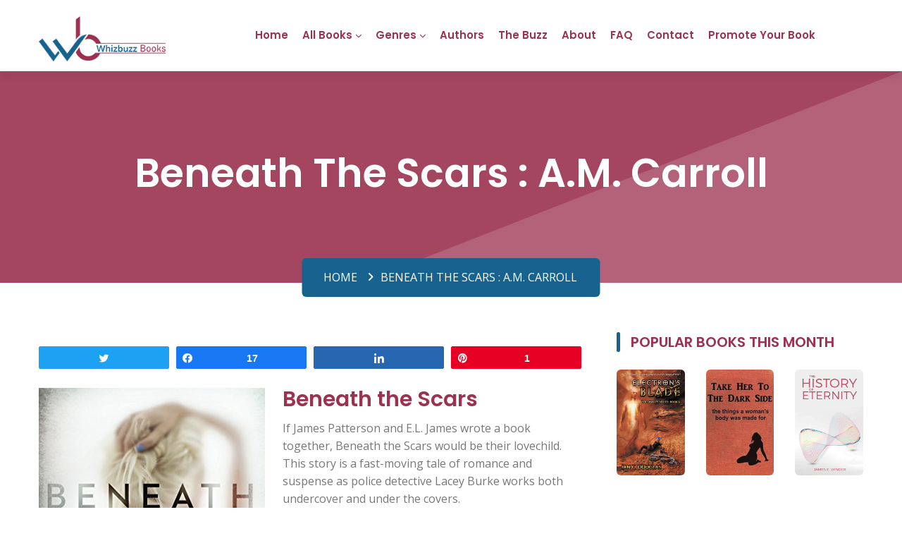

--- FILE ---
content_type: text/html; charset=UTF-8
request_url: https://whizbuzzbooks.com/beneath-the-scars-a-m-carroll/
body_size: 21724
content:
<!DOCTYPE html>
<html lang="en-US" class="no-js">
<head>
	<meta charset="UTF-8">
	<meta name="viewport" content="width=device-width">
	<link rel="profile" href="http://gmpg.org/xfn/11">
	<link rel="pingback" href="https://whizbuzzbooks.com/xmlrpc.php">
	
	<!-- STYLESHEETS -->
	<link rel="stylesheet" type="text/css" href="https://whizbuzzbooks.com/wp-content/themes/whizbuzz-books/vendor/bootstrap-select/dist/css/bootstrap-select.min.css">
	<link rel="stylesheet" type="text/css" href="https://whizbuzzbooks.com/wp-content/themes/whizbuzz-books/icons/fontawesome/css/all.min.css">
	<link rel="stylesheet" type="text/css" href="https://whizbuzzbooks.com/wp-content/themes/whizbuzz-books/vendor/swiper/swiper-bundle.min.css">
	<link rel="stylesheet" type="text/css" href="https://whizbuzzbooks.com/wp-content/themes/whizbuzz-books/vendor/animate/animate.css">
	<link rel="stylesheet" type="text/css" href="https://whizbuzzbooks.com/wp-content/themes/whizbuzz-books/css/style.css">
	
	<!-- GOOGLE FONTS-->
	<link rel="preconnect" href="https://fonts.googleapis.com">
	<link rel="preconnect" href="https://fonts.gstatic.com" crossorigin>
	<link href="https://fonts.googleapis.com/css2?family=Open+Sans:wght@300;400;500;600;700;800&family=Poppins:wght@100;200;300;400;500;600;700;800;900&display=swap" rel="stylesheet">
    
    <!-- Google tag (gtag.js) -->
<script async src="https://www.googletagmanager.com/gtag/js?id=G-4P8MFBWE00"></script>
<script>
  window.dataLayer = window.dataLayer || [];
  function gtag(){dataLayer.push(arguments);}
  gtag('js', new Date());

  gtag('config', 'G-4P8MFBWE00');
</script>
	
	<!--[if lt IE 9]>
	<script src="https://whizbuzzbooks.com/wp-content/themes/whizbuzz-books/js/html5.js"></script>
	<![endif]-->
	<script>(function(html){html.className = html.className.replace(/\bno-js\b/,'js')})(document.documentElement);</script>
<title>Beneath the Scars : A.M. Carroll &#8211; Whizbuzz Books</title>
<meta name='robots' content='max-image-preview:large' />

<!-- Social Warfare v4.3.0 https://warfareplugins.com - BEGINNING OF OUTPUT -->
<style>
	@font-face {
		font-family: "sw-icon-font";
		src:url("https://whizbuzzbooks.com/wp-content/plugins/social-warfare/assets/fonts/sw-icon-font.eot?ver=4.3.0");
		src:url("https://whizbuzzbooks.com/wp-content/plugins/social-warfare/assets/fonts/sw-icon-font.eot?ver=4.3.0#iefix") format("embedded-opentype"),
		url("https://whizbuzzbooks.com/wp-content/plugins/social-warfare/assets/fonts/sw-icon-font.woff?ver=4.3.0") format("woff"),
		url("https://whizbuzzbooks.com/wp-content/plugins/social-warfare/assets/fonts/sw-icon-font.ttf?ver=4.3.0") format("truetype"),
		url("https://whizbuzzbooks.com/wp-content/plugins/social-warfare/assets/fonts/sw-icon-font.svg?ver=4.3.0#1445203416") format("svg");
		font-weight: normal;
		font-style: normal;
		font-display:block;
	}
</style>
<!-- Social Warfare v4.3.0 https://warfareplugins.com - END OF OUTPUT -->

<link rel='dns-prefetch' href='//fonts.googleapis.com' />
<link href='https://fonts.gstatic.com' crossorigin rel='preconnect' />
<link rel="alternate" type="application/rss+xml" title="Whizbuzz Books &raquo; Feed" href="https://whizbuzzbooks.com/feed/" />
<link rel="alternate" type="application/rss+xml" title="Whizbuzz Books &raquo; Comments Feed" href="https://whizbuzzbooks.com/comments/feed/" />
<script type="text/javascript">
/* <![CDATA[ */
window._wpemojiSettings = {"baseUrl":"https:\/\/s.w.org\/images\/core\/emoji\/15.0.3\/72x72\/","ext":".png","svgUrl":"https:\/\/s.w.org\/images\/core\/emoji\/15.0.3\/svg\/","svgExt":".svg","source":{"concatemoji":"https:\/\/whizbuzzbooks.com\/wp-includes\/js\/wp-emoji-release.min.js?ver=6.6.1"}};
/*! This file is auto-generated */
!function(i,n){var o,s,e;function c(e){try{var t={supportTests:e,timestamp:(new Date).valueOf()};sessionStorage.setItem(o,JSON.stringify(t))}catch(e){}}function p(e,t,n){e.clearRect(0,0,e.canvas.width,e.canvas.height),e.fillText(t,0,0);var t=new Uint32Array(e.getImageData(0,0,e.canvas.width,e.canvas.height).data),r=(e.clearRect(0,0,e.canvas.width,e.canvas.height),e.fillText(n,0,0),new Uint32Array(e.getImageData(0,0,e.canvas.width,e.canvas.height).data));return t.every(function(e,t){return e===r[t]})}function u(e,t,n){switch(t){case"flag":return n(e,"\ud83c\udff3\ufe0f\u200d\u26a7\ufe0f","\ud83c\udff3\ufe0f\u200b\u26a7\ufe0f")?!1:!n(e,"\ud83c\uddfa\ud83c\uddf3","\ud83c\uddfa\u200b\ud83c\uddf3")&&!n(e,"\ud83c\udff4\udb40\udc67\udb40\udc62\udb40\udc65\udb40\udc6e\udb40\udc67\udb40\udc7f","\ud83c\udff4\u200b\udb40\udc67\u200b\udb40\udc62\u200b\udb40\udc65\u200b\udb40\udc6e\u200b\udb40\udc67\u200b\udb40\udc7f");case"emoji":return!n(e,"\ud83d\udc26\u200d\u2b1b","\ud83d\udc26\u200b\u2b1b")}return!1}function f(e,t,n){var r="undefined"!=typeof WorkerGlobalScope&&self instanceof WorkerGlobalScope?new OffscreenCanvas(300,150):i.createElement("canvas"),a=r.getContext("2d",{willReadFrequently:!0}),o=(a.textBaseline="top",a.font="600 32px Arial",{});return e.forEach(function(e){o[e]=t(a,e,n)}),o}function t(e){var t=i.createElement("script");t.src=e,t.defer=!0,i.head.appendChild(t)}"undefined"!=typeof Promise&&(o="wpEmojiSettingsSupports",s=["flag","emoji"],n.supports={everything:!0,everythingExceptFlag:!0},e=new Promise(function(e){i.addEventListener("DOMContentLoaded",e,{once:!0})}),new Promise(function(t){var n=function(){try{var e=JSON.parse(sessionStorage.getItem(o));if("object"==typeof e&&"number"==typeof e.timestamp&&(new Date).valueOf()<e.timestamp+604800&&"object"==typeof e.supportTests)return e.supportTests}catch(e){}return null}();if(!n){if("undefined"!=typeof Worker&&"undefined"!=typeof OffscreenCanvas&&"undefined"!=typeof URL&&URL.createObjectURL&&"undefined"!=typeof Blob)try{var e="postMessage("+f.toString()+"("+[JSON.stringify(s),u.toString(),p.toString()].join(",")+"));",r=new Blob([e],{type:"text/javascript"}),a=new Worker(URL.createObjectURL(r),{name:"wpTestEmojiSupports"});return void(a.onmessage=function(e){c(n=e.data),a.terminate(),t(n)})}catch(e){}c(n=f(s,u,p))}t(n)}).then(function(e){for(var t in e)n.supports[t]=e[t],n.supports.everything=n.supports.everything&&n.supports[t],"flag"!==t&&(n.supports.everythingExceptFlag=n.supports.everythingExceptFlag&&n.supports[t]);n.supports.everythingExceptFlag=n.supports.everythingExceptFlag&&!n.supports.flag,n.DOMReady=!1,n.readyCallback=function(){n.DOMReady=!0}}).then(function(){return e}).then(function(){var e;n.supports.everything||(n.readyCallback(),(e=n.source||{}).concatemoji?t(e.concatemoji):e.wpemoji&&e.twemoji&&(t(e.twemoji),t(e.wpemoji)))}))}((window,document),window._wpemojiSettings);
/* ]]> */
</script>
<link rel='stylesheet' id='social-warfare-block-css-css' href='https://whizbuzzbooks.com/wp-content/plugins/social-warfare/assets/js/post-editor/dist/blocks.style.build.css?ver=6.6.1' type='text/css' media='all' />
<style id='wp-emoji-styles-inline-css' type='text/css'>

	img.wp-smiley, img.emoji {
		display: inline !important;
		border: none !important;
		box-shadow: none !important;
		height: 1em !important;
		width: 1em !important;
		margin: 0 0.07em !important;
		vertical-align: -0.1em !important;
		background: none !important;
		padding: 0 !important;
	}
</style>
<link rel='stylesheet' id='wp-block-library-css' href='https://whizbuzzbooks.com/wp-includes/css/dist/block-library/style.min.css?ver=6.6.1' type='text/css' media='all' />
<style id='classic-theme-styles-inline-css' type='text/css'>
/*! This file is auto-generated */
.wp-block-button__link{color:#fff;background-color:#32373c;border-radius:9999px;box-shadow:none;text-decoration:none;padding:calc(.667em + 2px) calc(1.333em + 2px);font-size:1.125em}.wp-block-file__button{background:#32373c;color:#fff;text-decoration:none}
</style>
<style id='global-styles-inline-css' type='text/css'>
:root{--wp--preset--aspect-ratio--square: 1;--wp--preset--aspect-ratio--4-3: 4/3;--wp--preset--aspect-ratio--3-4: 3/4;--wp--preset--aspect-ratio--3-2: 3/2;--wp--preset--aspect-ratio--2-3: 2/3;--wp--preset--aspect-ratio--16-9: 16/9;--wp--preset--aspect-ratio--9-16: 9/16;--wp--preset--color--black: #000000;--wp--preset--color--cyan-bluish-gray: #abb8c3;--wp--preset--color--white: #ffffff;--wp--preset--color--pale-pink: #f78da7;--wp--preset--color--vivid-red: #cf2e2e;--wp--preset--color--luminous-vivid-orange: #ff6900;--wp--preset--color--luminous-vivid-amber: #fcb900;--wp--preset--color--light-green-cyan: #7bdcb5;--wp--preset--color--vivid-green-cyan: #00d084;--wp--preset--color--pale-cyan-blue: #8ed1fc;--wp--preset--color--vivid-cyan-blue: #0693e3;--wp--preset--color--vivid-purple: #9b51e0;--wp--preset--gradient--vivid-cyan-blue-to-vivid-purple: linear-gradient(135deg,rgba(6,147,227,1) 0%,rgb(155,81,224) 100%);--wp--preset--gradient--light-green-cyan-to-vivid-green-cyan: linear-gradient(135deg,rgb(122,220,180) 0%,rgb(0,208,130) 100%);--wp--preset--gradient--luminous-vivid-amber-to-luminous-vivid-orange: linear-gradient(135deg,rgba(252,185,0,1) 0%,rgba(255,105,0,1) 100%);--wp--preset--gradient--luminous-vivid-orange-to-vivid-red: linear-gradient(135deg,rgba(255,105,0,1) 0%,rgb(207,46,46) 100%);--wp--preset--gradient--very-light-gray-to-cyan-bluish-gray: linear-gradient(135deg,rgb(238,238,238) 0%,rgb(169,184,195) 100%);--wp--preset--gradient--cool-to-warm-spectrum: linear-gradient(135deg,rgb(74,234,220) 0%,rgb(151,120,209) 20%,rgb(207,42,186) 40%,rgb(238,44,130) 60%,rgb(251,105,98) 80%,rgb(254,248,76) 100%);--wp--preset--gradient--blush-light-purple: linear-gradient(135deg,rgb(255,206,236) 0%,rgb(152,150,240) 100%);--wp--preset--gradient--blush-bordeaux: linear-gradient(135deg,rgb(254,205,165) 0%,rgb(254,45,45) 50%,rgb(107,0,62) 100%);--wp--preset--gradient--luminous-dusk: linear-gradient(135deg,rgb(255,203,112) 0%,rgb(199,81,192) 50%,rgb(65,88,208) 100%);--wp--preset--gradient--pale-ocean: linear-gradient(135deg,rgb(255,245,203) 0%,rgb(182,227,212) 50%,rgb(51,167,181) 100%);--wp--preset--gradient--electric-grass: linear-gradient(135deg,rgb(202,248,128) 0%,rgb(113,206,126) 100%);--wp--preset--gradient--midnight: linear-gradient(135deg,rgb(2,3,129) 0%,rgb(40,116,252) 100%);--wp--preset--font-size--small: 13px;--wp--preset--font-size--medium: 20px;--wp--preset--font-size--large: 36px;--wp--preset--font-size--x-large: 42px;--wp--preset--spacing--20: 0.44rem;--wp--preset--spacing--30: 0.67rem;--wp--preset--spacing--40: 1rem;--wp--preset--spacing--50: 1.5rem;--wp--preset--spacing--60: 2.25rem;--wp--preset--spacing--70: 3.38rem;--wp--preset--spacing--80: 5.06rem;--wp--preset--shadow--natural: 6px 6px 9px rgba(0, 0, 0, 0.2);--wp--preset--shadow--deep: 12px 12px 50px rgba(0, 0, 0, 0.4);--wp--preset--shadow--sharp: 6px 6px 0px rgba(0, 0, 0, 0.2);--wp--preset--shadow--outlined: 6px 6px 0px -3px rgba(255, 255, 255, 1), 6px 6px rgba(0, 0, 0, 1);--wp--preset--shadow--crisp: 6px 6px 0px rgba(0, 0, 0, 1);}:where(.is-layout-flex){gap: 0.5em;}:where(.is-layout-grid){gap: 0.5em;}body .is-layout-flex{display: flex;}.is-layout-flex{flex-wrap: wrap;align-items: center;}.is-layout-flex > :is(*, div){margin: 0;}body .is-layout-grid{display: grid;}.is-layout-grid > :is(*, div){margin: 0;}:where(.wp-block-columns.is-layout-flex){gap: 2em;}:where(.wp-block-columns.is-layout-grid){gap: 2em;}:where(.wp-block-post-template.is-layout-flex){gap: 1.25em;}:where(.wp-block-post-template.is-layout-grid){gap: 1.25em;}.has-black-color{color: var(--wp--preset--color--black) !important;}.has-cyan-bluish-gray-color{color: var(--wp--preset--color--cyan-bluish-gray) !important;}.has-white-color{color: var(--wp--preset--color--white) !important;}.has-pale-pink-color{color: var(--wp--preset--color--pale-pink) !important;}.has-vivid-red-color{color: var(--wp--preset--color--vivid-red) !important;}.has-luminous-vivid-orange-color{color: var(--wp--preset--color--luminous-vivid-orange) !important;}.has-luminous-vivid-amber-color{color: var(--wp--preset--color--luminous-vivid-amber) !important;}.has-light-green-cyan-color{color: var(--wp--preset--color--light-green-cyan) !important;}.has-vivid-green-cyan-color{color: var(--wp--preset--color--vivid-green-cyan) !important;}.has-pale-cyan-blue-color{color: var(--wp--preset--color--pale-cyan-blue) !important;}.has-vivid-cyan-blue-color{color: var(--wp--preset--color--vivid-cyan-blue) !important;}.has-vivid-purple-color{color: var(--wp--preset--color--vivid-purple) !important;}.has-black-background-color{background-color: var(--wp--preset--color--black) !important;}.has-cyan-bluish-gray-background-color{background-color: var(--wp--preset--color--cyan-bluish-gray) !important;}.has-white-background-color{background-color: var(--wp--preset--color--white) !important;}.has-pale-pink-background-color{background-color: var(--wp--preset--color--pale-pink) !important;}.has-vivid-red-background-color{background-color: var(--wp--preset--color--vivid-red) !important;}.has-luminous-vivid-orange-background-color{background-color: var(--wp--preset--color--luminous-vivid-orange) !important;}.has-luminous-vivid-amber-background-color{background-color: var(--wp--preset--color--luminous-vivid-amber) !important;}.has-light-green-cyan-background-color{background-color: var(--wp--preset--color--light-green-cyan) !important;}.has-vivid-green-cyan-background-color{background-color: var(--wp--preset--color--vivid-green-cyan) !important;}.has-pale-cyan-blue-background-color{background-color: var(--wp--preset--color--pale-cyan-blue) !important;}.has-vivid-cyan-blue-background-color{background-color: var(--wp--preset--color--vivid-cyan-blue) !important;}.has-vivid-purple-background-color{background-color: var(--wp--preset--color--vivid-purple) !important;}.has-black-border-color{border-color: var(--wp--preset--color--black) !important;}.has-cyan-bluish-gray-border-color{border-color: var(--wp--preset--color--cyan-bluish-gray) !important;}.has-white-border-color{border-color: var(--wp--preset--color--white) !important;}.has-pale-pink-border-color{border-color: var(--wp--preset--color--pale-pink) !important;}.has-vivid-red-border-color{border-color: var(--wp--preset--color--vivid-red) !important;}.has-luminous-vivid-orange-border-color{border-color: var(--wp--preset--color--luminous-vivid-orange) !important;}.has-luminous-vivid-amber-border-color{border-color: var(--wp--preset--color--luminous-vivid-amber) !important;}.has-light-green-cyan-border-color{border-color: var(--wp--preset--color--light-green-cyan) !important;}.has-vivid-green-cyan-border-color{border-color: var(--wp--preset--color--vivid-green-cyan) !important;}.has-pale-cyan-blue-border-color{border-color: var(--wp--preset--color--pale-cyan-blue) !important;}.has-vivid-cyan-blue-border-color{border-color: var(--wp--preset--color--vivid-cyan-blue) !important;}.has-vivid-purple-border-color{border-color: var(--wp--preset--color--vivid-purple) !important;}.has-vivid-cyan-blue-to-vivid-purple-gradient-background{background: var(--wp--preset--gradient--vivid-cyan-blue-to-vivid-purple) !important;}.has-light-green-cyan-to-vivid-green-cyan-gradient-background{background: var(--wp--preset--gradient--light-green-cyan-to-vivid-green-cyan) !important;}.has-luminous-vivid-amber-to-luminous-vivid-orange-gradient-background{background: var(--wp--preset--gradient--luminous-vivid-amber-to-luminous-vivid-orange) !important;}.has-luminous-vivid-orange-to-vivid-red-gradient-background{background: var(--wp--preset--gradient--luminous-vivid-orange-to-vivid-red) !important;}.has-very-light-gray-to-cyan-bluish-gray-gradient-background{background: var(--wp--preset--gradient--very-light-gray-to-cyan-bluish-gray) !important;}.has-cool-to-warm-spectrum-gradient-background{background: var(--wp--preset--gradient--cool-to-warm-spectrum) !important;}.has-blush-light-purple-gradient-background{background: var(--wp--preset--gradient--blush-light-purple) !important;}.has-blush-bordeaux-gradient-background{background: var(--wp--preset--gradient--blush-bordeaux) !important;}.has-luminous-dusk-gradient-background{background: var(--wp--preset--gradient--luminous-dusk) !important;}.has-pale-ocean-gradient-background{background: var(--wp--preset--gradient--pale-ocean) !important;}.has-electric-grass-gradient-background{background: var(--wp--preset--gradient--electric-grass) !important;}.has-midnight-gradient-background{background: var(--wp--preset--gradient--midnight) !important;}.has-small-font-size{font-size: var(--wp--preset--font-size--small) !important;}.has-medium-font-size{font-size: var(--wp--preset--font-size--medium) !important;}.has-large-font-size{font-size: var(--wp--preset--font-size--large) !important;}.has-x-large-font-size{font-size: var(--wp--preset--font-size--x-large) !important;}
:where(.wp-block-post-template.is-layout-flex){gap: 1.25em;}:where(.wp-block-post-template.is-layout-grid){gap: 1.25em;}
:where(.wp-block-columns.is-layout-flex){gap: 2em;}:where(.wp-block-columns.is-layout-grid){gap: 2em;}
:root :where(.wp-block-pullquote){font-size: 1.5em;line-height: 1.6;}
</style>
<link rel='stylesheet' id='axss-styles-css' href='https://whizbuzzbooks.com/wp-content/plugins/ax-social-stream/public/css/styles.min.css?ver=3.9.15' type='text/css' media='all' />
<link rel='stylesheet' id='social_warfare-css' href='https://whizbuzzbooks.com/wp-content/plugins/social-warfare/assets/css/style.min.css?ver=4.3.0' type='text/css' media='all' />
<link rel='stylesheet' id='twentyfifteen-fonts-css' href='https://fonts.googleapis.com/css?family=Noto+Sans%3A400italic%2C700italic%2C400%2C700%7CNoto+Serif%3A400italic%2C700italic%2C400%2C700%7CInconsolata%3A400%2C700&#038;subset=latin%2Clatin-ext' type='text/css' media='all' />
<link rel='stylesheet' id='genericons-css' href='https://whizbuzzbooks.com/wp-content/themes/whizbuzz-books/genericons/genericons.css?ver=3.2' type='text/css' media='all' />
<link rel='stylesheet' id='twentyfifteen-style-css' href='https://whizbuzzbooks.com/wp-content/themes/whizbuzz-books/style.css?ver=6.6.1' type='text/css' media='all' />
<style id='twentyfifteen-style-inline-css' type='text/css'>

			.post-navigation .nav-previous { background-image: url(https://whizbuzzbooks.com/wp-content/uploads/2018/05/51Q87mxaOhL.jpg); }
			.post-navigation .nav-previous .post-title, .post-navigation .nav-previous a:hover .post-title, .post-navigation .nav-previous .meta-nav { color: #fff; }
			.post-navigation .nav-previous a:before { background-color: rgba(0, 0, 0, 0.4); }
		
			.post-navigation .nav-next { background-image: url(https://whizbuzzbooks.com/wp-content/uploads/2018/05/511oqo60JtL-2.jpg); border-top: 0; }
			.post-navigation .nav-next .post-title, .post-navigation .nav-next a:hover .post-title, .post-navigation .nav-next .meta-nav { color: #fff; }
			.post-navigation .nav-next a:before { background-color: rgba(0, 0, 0, 0.4); }
		
</style>
<!--[if lt IE 9]>
<link rel='stylesheet' id='twentyfifteen-ie-css' href='https://whizbuzzbooks.com/wp-content/themes/whizbuzz-books/css/ie.css?ver=20141010' type='text/css' media='all' />
<![endif]-->
<!--[if lt IE 8]>
<link rel='stylesheet' id='twentyfifteen-ie7-css' href='https://whizbuzzbooks.com/wp-content/themes/whizbuzz-books/css/ie7.css?ver=20141010' type='text/css' media='all' />
<![endif]-->
<script type="text/javascript" src="https://whizbuzzbooks.com/wp-includes/js/jquery/jquery.min.js?ver=3.7.1" id="jquery-core-js"></script>
<script type="text/javascript" src="https://whizbuzzbooks.com/wp-includes/js/jquery/jquery-migrate.min.js?ver=3.4.1" id="jquery-migrate-js"></script>
<script type="text/javascript" src="https://whizbuzzbooks.com/wp-content/plugins/ax-social-stream/public/js/utils.min.js?ver=3.9.15" id="axss-utils-js"></script>
<script type="text/javascript" src="https://whizbuzzbooks.com/wp-content/plugins/ax-social-stream/public/js/wall.min.js?ver=3.9.15" id="axss-wall-js"></script>
<link rel="https://api.w.org/" href="https://whizbuzzbooks.com/wp-json/" /><link rel="alternate" title="JSON" type="application/json" href="https://whizbuzzbooks.com/wp-json/wp/v2/posts/15326" /><link rel="EditURI" type="application/rsd+xml" title="RSD" href="https://whizbuzzbooks.com/xmlrpc.php?rsd" />
<meta name="generator" content="WordPress 6.6.1" />
<link rel="canonical" href="https://whizbuzzbooks.com/beneath-the-scars-a-m-carroll/" />
<link rel='shortlink' href='https://whizbuzzbooks.com/?p=15326' />
<link rel="alternate" title="oEmbed (JSON)" type="application/json+oembed" href="https://whizbuzzbooks.com/wp-json/oembed/1.0/embed?url=https%3A%2F%2Fwhizbuzzbooks.com%2Fbeneath-the-scars-a-m-carroll%2F" />
<link rel="alternate" title="oEmbed (XML)" type="text/xml+oembed" href="https://whizbuzzbooks.com/wp-json/oembed/1.0/embed?url=https%3A%2F%2Fwhizbuzzbooks.com%2Fbeneath-the-scars-a-m-carroll%2F&#038;format=xml" />
    
    <script type="text/javascript">
        var ajaxurl = 'https://whizbuzzbooks.com/wp-admin/admin-ajax.php';
    </script>
<link rel="icon" href="https://whizbuzzbooks.com/wp-content/uploads/2023/04/favicon-32x32-1.png" sizes="32x32" />
<link rel="icon" href="https://whizbuzzbooks.com/wp-content/uploads/2023/04/favicon-32x32-1.png" sizes="192x192" />
<link rel="apple-touch-icon" href="https://whizbuzzbooks.com/wp-content/uploads/2023/04/favicon-32x32-1.png" />
<meta name="msapplication-TileImage" content="https://whizbuzzbooks.com/wp-content/uploads/2023/04/favicon-32x32-1.png" />
<!-- Google Tag Manager -->

<script>(function(w,d,s,l,i){w[l]=w[l]||[];w[l].push({'gtm.start':

new Date().getTime(),event:'gtm.js'});var f=d.getElementsByTagName(s)[0],

j=d.createElement(s),dl=l!='dataLayer'?'&l='+l:'';j.async=true;j.src=

'https://www.googletagmanager.com/gtm.js?id='+i+dl;f.parentNode.insertBefore(j,f);

})(window,document,'script','dataLayer','GTM-5DFNCJD6');</script>

<!-- End Google Tag Manager -->
<script type="application/ld+json"> 

{ 

  "@context": "https://schema.org", 

  "@type": "ProfessionalService", 

  "name": "WhizBuzzBooks", 

  "image": "https://whizbuzzbooks.com/wp-content/themes/whizbuzz-books/images/logo.png", 

  "@id": "", 

  "url": "https://whizbuzzbooks.com/", 

  "telephone": "1(970) 541-0776", 

  "address": { 

    "@type": "PostalAddress", 

    "streetAddress": "280 Capitol Reef Street", 

    "addressLocality": "Berthoud", 

    "addressRegion": "CO", 

    "postalCode": "80513", 

    "addressCountry": "US" 

  } , 

  "sameAs": [ 

    "https://www.facebook.com/pg/Whizbuzz/posts/", 

    "https://twitter.com/Whizbuzz", 

    "https://www.linkedin.com/company/whizbuzzbooks/", 

    "https://www.tumblr.com/whizbuzzbooks", 

    "https://www.pinterest.com/whizbuzzbooks/" 

  ]  

} 

</script> 
</head>

<body class="post-template-default single single-post postid-15326 single-format-standard">
<!-- Google Tag Manager (noscript) -->
<noscript><iframe src="https://www.googletagmanager.com/ns.html?id=GTM-5DFNCJD6"
height="0" width="0" style="display:none;visibility:hidden"></iframe></noscript>
<!-- End Google Tag Manager (noscript) -->
<div class="page-wraper">
	<!--<div id="loading-area" class="preloader-wrapper-1">
		<div class="preloader-inner">
			<div class="preloader-shade"></div>
			<div class="preloader-wrap"></div>
			<div class="preloader-wrap wrap2"></div>
			<div class="preloader-wrap wrap3"></div>
			<div class="preloader-wrap wrap4"></div>
			<div class="preloader-wrap wrap5"></div>
		</div> 
	</div>-->
	
	<!-- Header -->
	<header class="site-header mo-left header style-1">
		<!-- Main Header -->
		<div class="sticky-header main-bar-wraper navbar-expand-lg">
			<div class="main-bar clearfix">
				<div class="container clearfix">
					<!-- Website Logo -->
					<div class="logo-header logo-dark">
						<a href="https://whizbuzzbooks.com/"><img src="https://whizbuzzbooks.com/wp-content/themes/whizbuzz-books/images/logo.png" alt="logo"></a>
					</div>
					
					<!-- Nav Toggle Button -->
					<button class="navbar-toggler collapsed navicon justify-content-end" type="button" data-bs-toggle="collapse" data-bs-target="#navbarNavDropdown" aria-controls="navbarNavDropdown" aria-expanded="false" aria-label="Toggle navigation">
						<span></span>
						<span></span>
						<span></span>
					</button>

					<!-- header search nav -->
					<!-- <div class="header-search-nav">
						<div class="header-item-search">
							<div class="input-group search-input">
								<form role="search" method="get" class="search-form" action="https://whizbuzzbooks.com/">
				<label>
					<span class="screen-reader-text">Search for:</span>
					<input type="search" class="search-field" placeholder="Search &hellip;" value="" name="s" />
				</label>
				<input type="submit" class="search-submit screen-reader-text" value="Search" />
			</form>							</div>
						</div>
					</div> -->
					
					<!-- Main Nav -->
					<div class="header-nav navbar-collapse collapse" id="navbarNavDropdown">
						<div class="logo-header logo-dark">
							<a href="https://whizbuzzbooks.com/"><img src="https://whizbuzzbooks.com/wp-content/themes/whizbuzz-books/images/logo.png" alt="logo"></a>
						</div>
						<form class="search-input">
							<div class="input-group">
								<input type="text" class="form-control" aria-label="Text input with dropdown button" placeholder="Search Books Here">
								<button class="btn" type="button"><i class="flaticon-loupe"></i></button>
							</div>
						</form>
						<ul id="menu-top-navigation" class="nav navbar-nav"><li id="menu-item-37846" class="menu-item menu-item-type-post_type menu-item-object-page menu-item-home menu-item-37846"><a href="https://whizbuzzbooks.com/">Home</a></li>
<li id="menu-item-37847" class="menu-item menu-item-type-post_type menu-item-object-page current_page_parent menu-item-has-children menu-item-37847"><a href="https://whizbuzzbooks.com/allbooks/">All Books</a>
<ul class="sub-menu">
	<li id="menu-item-37848" class="menu-item menu-item-type-post_type menu-item-object-page menu-item-37848"><a href="https://whizbuzzbooks.com/the-books/">100 Random Books</a></li>
</ul>
</li>
<li id="menu-item-37849" class="menu-item menu-item-type-custom menu-item-object-custom menu-item-has-children menu-item-37849"><a href="https://whizbuzzbooks.com/genres/">Genres</a>
<ul class="sub-menu">
	<li id="menu-item-37850" class="menu-item menu-item-type-taxonomy menu-item-object-category menu-item-37850"><a href="https://whizbuzzbooks.com/category/action-and-adventure/">Action and Adventure<div class="menu-item-description">New action and adventure books from Whizbuzz Books. Make a selction from our larger range of new books and novels.</div></a></li>
	<li id="menu-item-37851" class="menu-item menu-item-type-taxonomy menu-item-object-category menu-item-37851"><a href="https://whizbuzzbooks.com/category/biography-memoirs/">Biography &amp; Memoirs<div class="menu-item-description">New Biography &#038; Memoirs books from Whizbuzz Books. Make a selction from our larger range of new books and novels.</div></a></li>
	<li id="menu-item-37852" class="menu-item menu-item-type-taxonomy menu-item-object-category menu-item-37852"><a href="https://whizbuzzbooks.com/category/business-and-finance/">Business And Finance<div class="menu-item-description">New Business And Finance books from Whizbuzz Books. Make a selction from our larger range of new books and novels.</div></a></li>
	<li id="menu-item-37853" class="menu-item menu-item-type-taxonomy menu-item-object-category menu-item-37853"><a href="https://whizbuzzbooks.com/category/childrens-books-2/">Children&#8217;s Books<div class="menu-item-description">New Children’s Books books from Whizbuzz Books. Make your selection from our large range of new nonfiction books and novels.</div></a></li>
	<li id="menu-item-37854" class="menu-item menu-item-type-taxonomy menu-item-object-category current-post-ancestor current-menu-parent current-post-parent menu-item-37854"><a href="https://whizbuzzbooks.com/category/contemporary-fiction/">Contemporary Fiction<div class="menu-item-description">New Contemporary Fiction books from Whizbuzz Books. Make a selction from our larger range of new books and novels.</div></a></li>
	<li id="menu-item-37855" class="menu-item menu-item-type-taxonomy menu-item-object-category menu-item-37855"><a href="https://whizbuzzbooks.com/category/cooking-2/">Cooking<div class="menu-item-description">New cooking books from Whizbuzz Books. Make your book selection from our large range of new nonfiction books and novels.</div></a></li>
	<li id="menu-item-37856" class="menu-item menu-item-type-taxonomy menu-item-object-category menu-item-37856"><a href="https://whizbuzzbooks.com/category/crime-detective/">Crime Detective<div class="menu-item-description">New Crime Detective books from Whizbuzz Books. Make a selction from our larger range of new books and novels.</div></a></li>
	<li id="menu-item-37857" class="menu-item menu-item-type-taxonomy menu-item-object-category menu-item-37857"><a href="https://whizbuzzbooks.com/category/drama/">Drama<div class="menu-item-description">New Drama books from Whizbuzz Books. Make a selction from our larger range of new books and novels.</div></a></li>
	<li id="menu-item-37858" class="menu-item menu-item-type-taxonomy menu-item-object-category menu-item-37858"><a href="https://whizbuzzbooks.com/category/erotica/">Erotica<div class="menu-item-description">New Erotic books from Whizbuzz Books. Make a selction from our larger range of new books and novels.</div></a></li>
	<li id="menu-item-37859" class="menu-item menu-item-type-taxonomy menu-item-object-category menu-item-37859"><a href="https://whizbuzzbooks.com/category/essays-and-short-stories/">Essays and Short Stories<div class="menu-item-description">New Essays and Short Stories from Whizbuzz Books. Make a selction from our larger range of new books and novels.</div></a></li>
	<li id="menu-item-37860" class="menu-item menu-item-type-taxonomy menu-item-object-category menu-item-37860"><a href="https://whizbuzzbooks.com/category/fantasy/">Fantasy and Paranormal<div class="menu-item-description">New Fantasy and Paranormal books from Whizbuzz Books. Make your selection from our large range of new nonfiction books and novels.</div></a></li>
	<li id="menu-item-37861" class="menu-item menu-item-type-taxonomy menu-item-object-category menu-item-37861"><a href="https://whizbuzzbooks.com/category/general-fiction/">General Fiction<div class="menu-item-description">New General Fiction books from Whizbuzz Books. Make a selction from our larger range of new books and novels.</div></a></li>
	<li id="menu-item-37862" class="menu-item menu-item-type-taxonomy menu-item-object-category menu-item-37862"><a href="https://whizbuzzbooks.com/category/historical-fiction/">Historical Fiction<div class="menu-item-description">New Historical Fiction books from Whizbuzz Books. Make a selction from our larger range of new books and novels.</div></a></li>
	<li id="menu-item-37863" class="menu-item menu-item-type-taxonomy menu-item-object-category menu-item-37863"><a href="https://whizbuzzbooks.com/category/horror/">Horror<div class="menu-item-description">New Horror books from Whizbuzz Books. Make a selction from our larger range of new books and novels.</div></a></li>
	<li id="menu-item-37864" class="menu-item menu-item-type-taxonomy menu-item-object-category menu-item-37864"><a href="https://whizbuzzbooks.com/category/humour/">Humour<div class="menu-item-description">New Humour books from Whizbuzz Books. Make a selction from our larger range of new books and novels.</div></a></li>
	<li id="menu-item-37865" class="menu-item menu-item-type-taxonomy menu-item-object-category menu-item-37865"><a href="https://whizbuzzbooks.com/category/literary-fiction/">Literary Fiction<div class="menu-item-description">New Literary Fiction books from Whizbuzz Books. Make a selction from our larger range of new books and novels.</div></a></li>
	<li id="menu-item-37866" class="menu-item menu-item-type-taxonomy menu-item-object-category menu-item-37866"><a href="https://whizbuzzbooks.com/category/military-and-espionage/">Military and Espionage<div class="menu-item-description">New Military and Espionage books from Whizbuzz Books. Make a selction from our larger range of new books and novels.</div></a></li>
	<li id="menu-item-37867" class="menu-item menu-item-type-taxonomy menu-item-object-category menu-item-37867"><a href="https://whizbuzzbooks.com/category/mystery/">Mystery<div class="menu-item-description">New Mystery books from Whizbuzz Books. Make a selction from our larger range of new books and novels.</div></a></li>
	<li id="menu-item-37868" class="menu-item menu-item-type-taxonomy menu-item-object-category menu-item-37868"><a href="https://whizbuzzbooks.com/category/other/">Other Genres &#8211; Non Fiction<div class="menu-item-description">New Non Fiction books from Whizbuzz Books. Make a selction from our larger range of new books and novels.</div></a></li>
	<li id="menu-item-37869" class="menu-item menu-item-type-taxonomy menu-item-object-category menu-item-37869"><a href="https://whizbuzzbooks.com/category/personal-development/">Personal Development<div class="menu-item-description">New Personal Development books from Whizbuzz Books. Make a selction from our larger range of new books and novels.</div></a></li>
	<li id="menu-item-37870" class="menu-item menu-item-type-taxonomy menu-item-object-category menu-item-37870"><a href="https://whizbuzzbooks.com/category/poetry-2/">Poetry<div class="menu-item-description">New Poetry books from Whizbuzz Books. Make a selction from our larger range of new books and novels.</div></a></li>
	<li id="menu-item-37871" class="menu-item menu-item-type-taxonomy menu-item-object-category menu-item-37871"><a href="https://whizbuzzbooks.com/category/religious-and-inspirational/">Religious and Inspirational<div class="menu-item-description">New Religious and Inspirational books from Whizbuzz Books. Make a selction from our larger range of new books and novels.</div></a></li>
	<li id="menu-item-37872" class="menu-item menu-item-type-taxonomy menu-item-object-category current-post-ancestor current-menu-parent current-post-parent menu-item-37872"><a href="https://whizbuzzbooks.com/category/romance/">Romance<div class="menu-item-description">New Romance books from Whizbuzz Books. Make a selction from our larger range of new books and novels.</div></a></li>
	<li id="menu-item-37873" class="menu-item menu-item-type-taxonomy menu-item-object-category menu-item-37873"><a href="https://whizbuzzbooks.com/category/science-fiction/">Science Fiction<div class="menu-item-description">New Science Fiction books from Whizbuzz Books. Make a selction from our larger range of new books and novels.</div></a></li>
	<li id="menu-item-37874" class="menu-item menu-item-type-taxonomy menu-item-object-category menu-item-37874"><a href="https://whizbuzzbooks.com/category/self-help/">Self-Help<div class="menu-item-description">New Self Help books from Whizbuzz Books. Make a selction from our larger range of new books and novels.</div></a></li>
	<li id="menu-item-37875" class="menu-item menu-item-type-taxonomy menu-item-object-category menu-item-37875"><a href="https://whizbuzzbooks.com/category/sports/">Sports</a></li>
	<li id="menu-item-37876" class="menu-item menu-item-type-taxonomy menu-item-object-category menu-item-37876"><a href="https://whizbuzzbooks.com/category/thrillers-and-suspense/">Thrillers and Suspense<div class="menu-item-description">New Thrillers and Suspense books from Whizbuzz Books. Make a selction from our larger range of new books and novels.</div></a></li>
	<li id="menu-item-37877" class="menu-item menu-item-type-taxonomy menu-item-object-category menu-item-37877"><a href="https://whizbuzzbooks.com/category/urban-fiction/">Urban Fiction<div class="menu-item-description">New Urban Fiction books from Whizbuzz Books. Make a selction from our larger range of new books and novels.</div></a></li>
	<li id="menu-item-37878" class="menu-item menu-item-type-taxonomy menu-item-object-category menu-item-37878"><a href="https://whizbuzzbooks.com/category/western/">Western<div class="menu-item-description">New Western books from Whizbuzz Books. Make a selction from our larger range of new books and novels.</div></a></li>
	<li id="menu-item-37879" class="menu-item menu-item-type-taxonomy menu-item-object-category menu-item-37879"><a href="https://whizbuzzbooks.com/category/womens-fiction/">Women’s Fiction<div class="menu-item-description">New Women’s Fiction books from Whizbuzz Books. Make a selction from our larger range of new books and novels.</div></a></li>
	<li id="menu-item-37880" class="menu-item menu-item-type-taxonomy menu-item-object-category menu-item-37880"><a href="https://whizbuzzbooks.com/category/young-adult/">Young Adult<div class="menu-item-description">New Young Adult books from Whizbuzz Books. Make a selction from our larger range of new books and novels.</div></a></li>
</ul>
</li>
<li id="menu-item-37881" class="menu-item menu-item-type-post_type menu-item-object-page menu-item-37881"><a href="https://whizbuzzbooks.com/authors/">Authors</a></li>
<li id="menu-item-37882" class="menu-item menu-item-type-post_type menu-item-object-page menu-item-37882"><a href="https://whizbuzzbooks.com/the-buzz/">The Buzz</a></li>
<li id="menu-item-37883" class="menu-item menu-item-type-post_type menu-item-object-page menu-item-37883"><a href="https://whizbuzzbooks.com/about-whizbuzz-books/">About</a></li>
<li id="menu-item-37884" class="menu-item menu-item-type-post_type menu-item-object-page menu-item-37884"><a href="https://whizbuzzbooks.com/whizbuzz-books-faqs/">FAQ</a></li>
<li id="menu-item-37886" class="menu-item menu-item-type-post_type menu-item-object-page menu-item-37886"><a href="https://whizbuzzbooks.com/contact/">Contact</a></li>
<li id="menu-item-37885" class="menu-item menu-item-type-post_type menu-item-object-page menu-item-37885"><a href="https://whizbuzzbooks.com/submit-your-book/">Promote Your Book</a></li>
</ul>						<!--<ul class="nav navbar-nav">
							<li><a href="https://whizbuzzbooks.com/category/daily-deals/"><span>Daily Deals</span></a></li>
						</ul>
						 <div class="dz-social-icon">
							<ul>
								<li><a class="fab fa-facebook-f" target="_blank" href="https://www.facebook.com/dexignzone"></a></li>
								<li><a class="fab fa-twitter" target="_blank" href="https://twitter.com/dexignzones"></a></li>
								<li><a class="fab fa-linkedin-in" target="_blank" href="https://www.linkedin.com/showcase/3686700/admin/"></a></li>
								<li><a class="fab fa-instagram" target="_blank" href="https://www.instagram.com/website_templates__/"></a></li>
							</ul>
						</div> -->
					</div>

					<!-- EXTRA NAV -->
					<!-- <div class="extra-nav">
						<div class="extra-cell">
							<a href="https://whizbuzzbooks.com/submit-your-book/" class="btn btn-primary btnhover">Promote Your Book</a>	
						</div>
					</div> -->
				</div>
			</div>
		</div>
		<!-- Main Header End -->
		
	</header>
	<!-- Header End -->


		<div class="page-content">
			<!-- inner page banner -->
			<div class="dz-bnr-inr overlay-secondary-dark dz-bnr-inr-sm" style="background-image:url(https://romanceebookdeals.com/wp-content/uploads/2022/11/bg3.jpg);">
				<div class="container">
					<div class="dz-bnr-inr-entry">
						<h1>Beneath the Scars : A.M. Carroll</h1>
						<nav aria-label="breadcrumb" class="breadcrumb-row">
							<ul class="breadcrumb">
								<li class="breadcrumb-item"><a href="https://whizbuzzbooks.com/">Home</a></li>
								<li class="breadcrumb-item">Beneath the Scars : A.M. Carroll</li>
							</ul>
						</nav>
					</div>
				</div>
			</div>
			<!-- inner page banner End-->
			
			<!-- Blog Large -->
			<section class="content-inner-1 bg-img-fix">
				<div class="container">
					<div class="row">
						<div class="col-xl-8 col-lg-8">
							
<article id="post-15326" class="post-15326 post type-post status-publish format-standard has-post-thumbnail hentry category-authors category-books category-contemporary-fiction category-romance">
	
	<div class="post-thumbnail">
		<img width="321" height="500" src="https://whizbuzzbooks.com/wp-content/uploads/2018/05/41G1VzwiyDL.jpg" class="attachment-post-thumbnail size-post-thumbnail wp-post-image" alt="" decoding="async" fetchpriority="high" srcset="https://whizbuzzbooks.com/wp-content/uploads/2018/05/41G1VzwiyDL.jpg 321w, https://whizbuzzbooks.com/wp-content/uploads/2018/05/41G1VzwiyDL-193x300.jpg 193w" sizes="(max-width: 321px) 100vw, 321px" />	</div><!-- .post-thumbnail -->

	
	<header class="entry-header">
		<h2 class="entry-title">Beneath the Scars : A.M. Carroll</h2>	</header><!-- .entry-header -->

	<div class="entry-content">
		<div class="swp_social_panel swp_horizontal_panel swp_flat_fresh  swp_default_full_color swp_individual_full_color swp_other_full_color scale-100  scale-" data-min-width="1100" data-float-color="#ffffff" data-float="none" data-float-mobile="none" data-transition="slide" data-post-id="15326" ><div class="nc_tweetContainer swp_share_button swp_twitter" data-network="twitter"><a class="nc_tweet swp_share_link" rel="nofollow noreferrer noopener" target="_blank" href="https://twitter.com/intent/tweet?text=Beneath+the+Scars+%3A+A.M.+Carroll&url=https%3A%2F%2Fwhizbuzzbooks.com%2Fbeneath-the-scars-a-m-carroll%2F" data-link="https://twitter.com/intent/tweet?text=Beneath+the+Scars+%3A+A.M.+Carroll&url=https%3A%2F%2Fwhizbuzzbooks.com%2Fbeneath-the-scars-a-m-carroll%2F"><span class="swp_count swp_hide"><span class="iconFiller"><span class="spaceManWilly"><i class="sw swp_twitter_icon"></i><span class="swp_share">Tweet</span></span></span></span></a></div><div class="nc_tweetContainer swp_share_button swp_facebook" data-network="facebook"><a class="nc_tweet swp_share_link" rel="nofollow noreferrer noopener" target="_blank" href="https://www.facebook.com/share.php?u=https%3A%2F%2Fwhizbuzzbooks.com%2Fbeneath-the-scars-a-m-carroll%2F" data-link="https://www.facebook.com/share.php?u=https%3A%2F%2Fwhizbuzzbooks.com%2Fbeneath-the-scars-a-m-carroll%2F"><span class="iconFiller"><span class="spaceManWilly"><i class="sw swp_facebook_icon"></i><span class="swp_share">Share</span></span></span><span class="swp_count">17</span></a></div><div class="nc_tweetContainer swp_share_button swp_linkedin" data-network="linkedin"><a class="nc_tweet swp_share_link" rel="nofollow noreferrer noopener" target="_blank" href="https://www.linkedin.com/cws/share?url=https%3A%2F%2Fwhizbuzzbooks.com%2Fbeneath-the-scars-a-m-carroll%2F" data-link="https://www.linkedin.com/cws/share?url=https%3A%2F%2Fwhizbuzzbooks.com%2Fbeneath-the-scars-a-m-carroll%2F"><span class="swp_count swp_hide"><span class="iconFiller"><span class="spaceManWilly"><i class="sw swp_linkedin_icon"></i><span class="swp_share">Share</span></span></span></span></a></div><div class="nc_tweetContainer swp_share_button swp_pinterest" data-network="pinterest"><a rel="nofollow noreferrer noopener" class="nc_tweet swp_share_link noPop" onClick="var e=document.createElement('script');
							e.setAttribute('type','text/javascript');
							e.setAttribute('charset','UTF-8');
							e.setAttribute('src','//assets.pinterest.com/js/pinmarklet.js?r='+Math.random()*99999999);
							document.body.appendChild(e);
						" ><span class="iconFiller"><span class="spaceManWilly"><i class="sw swp_pinterest_icon"></i><span class="swp_share">Pin</span></span></span><span class="swp_count">1</span></a></div></div><h3 class="p1"><span class="s1"><a href="https://amzn.to/2HIH4jV" target="_blank" rel="nofollow noopener noreferrer"><img decoding="async" class="alignleft wp-image-15327 size-full" title="Beneath the Scars : A.M. Carroll" src="https://whizbuzzbooks.com/wp-content/uploads/2018/05/41G1VzwiyDL.jpg" alt="Beneath the Scars : A.M. Carroll" width="321" height="500" srcset="https://whizbuzzbooks.com/wp-content/uploads/2018/05/41G1VzwiyDL.jpg 321w, https://whizbuzzbooks.com/wp-content/uploads/2018/05/41G1VzwiyDL-193x300.jpg 193w" sizes="(max-width: 321px) 100vw, 321px" /></a>Beneath the Scars</span></h3>
<p>If James Patterson and E.L. James wrote a book together, Beneath the Scars would be their lovechild. This story is a fast-moving tale of romance and suspense as police detective Lacey Burke works both undercover and under the covers.</p>
<p><strong>Book Links</strong><br />
<a href="https://www.facebook.com/beneaththescars/" target="_blank" rel="nofollow noopener noreferrer">Facebook</a><br />
<a href="https://twitter.com/realAMCarroll" target="_blank" rel="nofollow noopener noreferrer">Twitter</a><br />
<a href="https://books2read.com/u/mBMEkR" target="_blank" rel="nofollow noopener noreferrer">Other Book Retailers</a><br />
<a href="https://amzn.to/2HIH4jV" target="_blank" rel="nofollow noopener noreferrer">On Amazon</a></p>
<div class="swp-content-locator"></div>	</div><!-- .entry-content -->

	
	<footer class="entry-footer">
		<span class="posted-on"><span class="screen-reader-text">Posted on </span><a href="https://whizbuzzbooks.com/beneath-the-scars-a-m-carroll/" rel="bookmark"><time class="entry-date published updated" datetime="2018-05-11T10:00:36+00:00">May 11, 2018</time></a></span><span class="byline"><span class="author vcard"><span class="screen-reader-text">Author </span><a class="url fn n" href="https://whizbuzzbooks.com/author/cb-admin/">CB Admin</a></span></span><span class="cat-links"><span class="screen-reader-text">Categories </span><a href="https://whizbuzzbooks.com/category/authors/" rel="category tag">authors</a>, <a href="https://whizbuzzbooks.com/category/books/" rel="category tag">books</a>, <a href="https://whizbuzzbooks.com/category/contemporary-fiction/" rel="category tag">Contemporary Fiction</a>, <a href="https://whizbuzzbooks.com/category/romance/" rel="category tag">Romance</a></span>			</footer><!-- .entry-footer -->

</article><!-- #post-## -->

	<nav class="navigation post-navigation" aria-label="Posts">
		<h2 class="screen-reader-text">Post navigation</h2>
		<div class="nav-links"><div class="nav-previous"><a href="https://whizbuzzbooks.com/the-mctavish-regressions-arabesque-mctavish-buret/" rel="prev"><span class="meta-nav" aria-hidden="true">Previous</span> <span class="screen-reader-text">Previous post:</span> <span class="post-title">The McTavish Regressions: Arabesque : McTavish &#038; Buret</span></a></div><div class="nav-next"><a href="https://whizbuzzbooks.com/wrong-place-wrong-time-david-p-perlmutter/" rel="next"><span class="meta-nav" aria-hidden="true">Next</span> <span class="screen-reader-text">Next post:</span> <span class="post-title">Wrong Place Wrong Time : David P Perlmutter</span></a></div></div>
	</nav>
							<h3 style="margin-top: 30px;">More Great Reads:</h3>
							<div class="row more_books">
								
									<div class="col-lg-2 col-sm-6 wow fadeInUp" data-wow-delay="0.1s">
										<div class="books-card style-1 wow fadeInUp" data-wow-delay="0.1s">
											<div class="dz-media">
												<a href="https://whizbuzzbooks.com/three-sticks-a-coming-of-age-fantasy-series/">													<img src="https://whizbuzzbooks.com/wp-content/uploads/2025/02/Three-Sticks-A-Coming-of-Age-Fantasy-Series-wp.jpg" alt="">
												</a> 
											</div>
										</div>
									</div>						  
								
									<div class="col-lg-2 col-sm-6 wow fadeInUp" data-wow-delay="0.1s">
										<div class="books-card style-1 wow fadeInUp" data-wow-delay="0.1s">
											<div class="dz-media">
												<a href="https://whizbuzzbooks.com/love-letters-for-your-body-loving-your-body-when-it-doesnt-work-properly/">													<img src="https://whizbuzzbooks.com/wp-content/uploads/2025/02/Love-Letters-For-Your-Body-Loving-Your-Body-When-it-doesnt-Work-Properly-wp.webp" alt="">
												</a> 
											</div>
										</div>
									</div>						  
								
									<div class="col-lg-2 col-sm-6 wow fadeInUp" data-wow-delay="0.1s">
										<div class="books-card style-1 wow fadeInUp" data-wow-delay="0.1s">
											<div class="dz-media">
												<a href="https://whizbuzzbooks.com/secrets-of-the-catalogue-the-librarians-book-1/">													<img src="https://whizbuzzbooks.com/wp-content/uploads/2025/11/Secrets-of-the-Catalogue-The-Librarians-Book-1-wp.webp" alt="">
												</a> 
											</div>
										</div>
									</div>						  
								
									<div class="col-lg-2 col-sm-6 wow fadeInUp" data-wow-delay="0.1s">
										<div class="books-card style-1 wow fadeInUp" data-wow-delay="0.1s">
											<div class="dz-media">
												<a href="https://whizbuzzbooks.com/harpy-coven-book-1/">													<img src="https://whizbuzzbooks.com/wp-content/uploads/2025/11/Harpy-Coven-Book-1-wp.jpg" alt="">
												</a> 
											</div>
										</div>
									</div>						  
								
									<div class="col-lg-2 col-sm-6 wow fadeInUp" data-wow-delay="0.1s">
										<div class="books-card style-1 wow fadeInUp" data-wow-delay="0.1s">
											<div class="dz-media">
												<a href="https://whizbuzzbooks.com/the-light-of-reason-the-seekers-book-3/">													<img src="https://whizbuzzbooks.com/wp-content/uploads/2025/11/The-Light-of-Reason-The-Seekers-Book-3-wp.webp" alt="">
												</a> 
											</div>
										</div>
									</div>						  
								
									<div class="col-lg-2 col-sm-6 wow fadeInUp" data-wow-delay="0.1s">
										<div class="books-card style-1 wow fadeInUp" data-wow-delay="0.1s">
											<div class="dz-media">
												<a href="https://whizbuzzbooks.com/great-hex-hexd-book-three/">													<img src="https://whizbuzzbooks.com/wp-content/uploads/2025/03/Great-HEX-HEXd-Book-Three-wp.jpg" alt="">
												</a> 
											</div>
										</div>
									</div>						  
								
									<div class="col-lg-2 col-sm-6 wow fadeInUp" data-wow-delay="0.1s">
										<div class="books-card style-1 wow fadeInUp" data-wow-delay="0.1s">
											<div class="dz-media">
												<a href="https://whizbuzzbooks.com/the-art-of-balancing-soil-nutrients-a-practical-guide-to-interpreting-soil-tests/">													<img src="https://whizbuzzbooks.com/wp-content/uploads/2026/01/The-Art-of-Balancing-Soil-Nutrients-A-Practical-Guide-to-Interpreting-Soil-Tests-wp.jpg" alt="">
												</a> 
											</div>
										</div>
									</div>						  
								
									<div class="col-lg-2 col-sm-6 wow fadeInUp" data-wow-delay="0.1s">
										<div class="books-card style-1 wow fadeInUp" data-wow-delay="0.1s">
											<div class="dz-media">
												<a href="https://whizbuzzbooks.com/natural-sheep-care/">													<img src="https://whizbuzzbooks.com/wp-content/uploads/2025/11/Natural-Sheep-Care-wp.jpg" alt="">
												</a> 
											</div>
										</div>
									</div>						  
								
									<div class="col-lg-2 col-sm-6 wow fadeInUp" data-wow-delay="0.1s">
										<div class="books-card style-1 wow fadeInUp" data-wow-delay="0.1s">
											<div class="dz-media">
												<a href="https://whizbuzzbooks.com/welcome-to-the-enchanted-forest/">													<img src="https://whizbuzzbooks.com/wp-content/uploads/2025/07/Welcome-To-The-Enchanted-Forest-wp.webp" alt="">
												</a> 
											</div>
										</div>
									</div>						  
								
									<div class="col-lg-2 col-sm-6 wow fadeInUp" data-wow-delay="0.1s">
										<div class="books-card style-1 wow fadeInUp" data-wow-delay="0.1s">
											<div class="dz-media">
												<a href="https://whizbuzzbooks.com/rise-how-to-find-your-people-power-and-purpose-in-your-journey-towards-success/">													<img src="https://whizbuzzbooks.com/wp-content/uploads/2025/09/Rise-How-to-Find-Your-People-Power-and-Purpose-in-Your-Journey-Towards-Success-wp.webp" alt="">
												</a> 
											</div>
										</div>
									</div>						  
								
									<div class="col-lg-2 col-sm-6 wow fadeInUp" data-wow-delay="0.1s">
										<div class="books-card style-1 wow fadeInUp" data-wow-delay="0.1s">
											<div class="dz-media">
												<a href="https://whizbuzzbooks.com/disturbing-dreams-emunah-chronicles/">													<img src="https://whizbuzzbooks.com/wp-content/uploads/2025/11/Disturbing-Dreams-Emunah-Chronicles-wp.webp" alt="">
												</a> 
											</div>
										</div>
									</div>						  
								
									<div class="col-lg-2 col-sm-6 wow fadeInUp" data-wow-delay="0.1s">
										<div class="books-card style-1 wow fadeInUp" data-wow-delay="0.1s">
											<div class="dz-media">
												<a href="https://whizbuzzbooks.com/debunked-by-nature-how-a-vegan-chef-turned-regenerative-farmer-discovered-that-mother-nature-is-a-conservative/">													<img src="https://whizbuzzbooks.com/wp-content/uploads/2025/09/Debunked-by-Nature-How-a-Vegan-Chef-Turned-Regenerative-Farmer-Discovered-that-Mother-Nature-Is-a-Conservative-wp.webp" alt="">
												</a> 
											</div>
										</div>
									</div>						  
															</div>
						</div>
						<div class="col-xl-4 col-lg-4">
							<aside class="side-bar sticky-top mt-lg-0 mt-md-5">
								<div class="widget">
									<h3 class="widget-title">Popular Books This Month</h3>
									<div class="row pop_books">
										
											<div class="col-lg-4 col-sm-6 wow fadeInUp" data-wow-delay="0.1s">
												<div class="books-card style-1 wow fadeInUp" data-wow-delay="0.1s">
													<div class="dz-media">
														<a href="https://whizbuzzbooks.com/electrons-blade-ian-c-douglas/">															<img width="332" height="500" src="https://whizbuzzbooks.com/wp-content/uploads/2020/01/51L-S9GkTBL.jpg" class="attachment-full size-full wp-post-image" alt="" decoding="async" loading="lazy" srcset="https://whizbuzzbooks.com/wp-content/uploads/2020/01/51L-S9GkTBL.jpg 332w, https://whizbuzzbooks.com/wp-content/uploads/2020/01/51L-S9GkTBL-199x300.jpg 199w" sizes="(max-width: 332px) 100vw, 332px" />														</a> 
													</div>
												</div>
											</div>						  
										
											<div class="col-lg-4 col-sm-6 wow fadeInUp" data-wow-delay="0.1s">
												<div class="books-card style-1 wow fadeInUp" data-wow-delay="0.1s">
													<div class="dz-media">
														<a href="https://whizbuzzbooks.com/take-her-to-the-dark-side-anonymous/">															<img width="333" height="500" src="https://whizbuzzbooks.com/wp-content/uploads/2018/04/51le5tV2IQL.jpg" class="attachment-full size-full wp-post-image" alt="" decoding="async" loading="lazy" srcset="https://whizbuzzbooks.com/wp-content/uploads/2018/04/51le5tV2IQL.jpg 333w, https://whizbuzzbooks.com/wp-content/uploads/2018/04/51le5tV2IQL-200x300.jpg 200w" sizes="(max-width: 333px) 100vw, 333px" />														</a> 
													</div>
												</div>
											</div>						  
										
											<div class="col-lg-4 col-sm-6 wow fadeInUp" data-wow-delay="0.1s">
												<div class="books-card style-1 wow fadeInUp" data-wow-delay="0.1s">
													<div class="dz-media">
														<a href="https://whizbuzzbooks.com/the-history-of-eternity-james-e-winder/">															<img width="316" height="500" src="https://whizbuzzbooks.com/wp-content/uploads/2020/04/41sMjsAaTQL.jpg" class="attachment-full size-full wp-post-image" alt="" decoding="async" loading="lazy" srcset="https://whizbuzzbooks.com/wp-content/uploads/2020/04/41sMjsAaTQL.jpg 316w, https://whizbuzzbooks.com/wp-content/uploads/2020/04/41sMjsAaTQL-190x300.jpg 190w" sizes="(max-width: 316px) 100vw, 316px" />														</a> 
													</div>
												</div>
											</div>						  
										
											<div class="col-lg-4 col-sm-6 wow fadeInUp" data-wow-delay="0.1s">
												<div class="books-card style-1 wow fadeInUp" data-wow-delay="0.1s">
													<div class="dz-media">
														<a href="https://whizbuzzbooks.com/angela-the-devil-lawrence-david-niren/">															<img width="314" height="500" src="https://whizbuzzbooks.com/wp-content/uploads/2023/01/41R0-3tGFEL.jpg" class="attachment-full size-full wp-post-image" alt="" decoding="async" loading="lazy" srcset="https://whizbuzzbooks.com/wp-content/uploads/2023/01/41R0-3tGFEL.jpg 314w, https://whizbuzzbooks.com/wp-content/uploads/2023/01/41R0-3tGFEL-188x300.jpg 188w" sizes="(max-width: 314px) 100vw, 314px" />														</a> 
													</div>
												</div>
											</div>						  
										
											<div class="col-lg-4 col-sm-6 wow fadeInUp" data-wow-delay="0.1s">
												<div class="books-card style-1 wow fadeInUp" data-wow-delay="0.1s">
													<div class="dz-media">
														<a href="https://whizbuzzbooks.com/become-the-person-you-fear-lee-hutchins/">															<img width="314" height="500" src="https://whizbuzzbooks.com/wp-content/uploads/2018/10/51weXr7HgRL.jpg" class="attachment-full size-full wp-post-image" alt="" decoding="async" loading="lazy" srcset="https://whizbuzzbooks.com/wp-content/uploads/2018/10/51weXr7HgRL.jpg 314w, https://whizbuzzbooks.com/wp-content/uploads/2018/10/51weXr7HgRL-188x300.jpg 188w" sizes="(max-width: 314px) 100vw, 314px" />														</a> 
													</div>
												</div>
											</div>						  
										
											<div class="col-lg-4 col-sm-6 wow fadeInUp" data-wow-delay="0.1s">
												<div class="books-card style-1 wow fadeInUp" data-wow-delay="0.1s">
													<div class="dz-media">
														<a href="https://whizbuzzbooks.com/live-your-life-of-abundance/">															<img width="324" height="500" src="https://whizbuzzbooks.com/wp-content/uploads/2023/02/Live-Your-Life-Of-Abundance.jpg" class="attachment-full size-full wp-post-image" alt="" decoding="async" loading="lazy" />														</a> 
													</div>
												</div>
											</div>						  
										
											<div class="col-lg-4 col-sm-6 wow fadeInUp" data-wow-delay="0.1s">
												<div class="books-card style-1 wow fadeInUp" data-wow-delay="0.1s">
													<div class="dz-media">
														<a href="https://whizbuzzbooks.com/playing-horseshoes-with-aliens/">															<img width="1707" height="2560" src="https://whizbuzzbooks.com/wp-content/uploads/2022/11/PLAYING-HORSESHOES-WITH-ALIENS-scaled-1.webp" class="attachment-full size-full wp-post-image" alt="" decoding="async" loading="lazy" srcset="https://whizbuzzbooks.com/wp-content/uploads/2022/11/PLAYING-HORSESHOES-WITH-ALIENS-scaled-1.webp 1707w, https://whizbuzzbooks.com/wp-content/uploads/2022/11/PLAYING-HORSESHOES-WITH-ALIENS-scaled-1-200x300.webp 200w, https://whizbuzzbooks.com/wp-content/uploads/2022/11/PLAYING-HORSESHOES-WITH-ALIENS-scaled-1-683x1024.webp 683w, https://whizbuzzbooks.com/wp-content/uploads/2022/11/PLAYING-HORSESHOES-WITH-ALIENS-scaled-1-768x1152.webp 768w, https://whizbuzzbooks.com/wp-content/uploads/2022/11/PLAYING-HORSESHOES-WITH-ALIENS-scaled-1-1024x1536.webp 1024w, https://whizbuzzbooks.com/wp-content/uploads/2022/11/PLAYING-HORSESHOES-WITH-ALIENS-scaled-1-1366x2048.webp 1366w" sizes="(max-width: 1707px) 100vw, 1707px" />														</a> 
													</div>
												</div>
											</div>						  
										
											<div class="col-lg-4 col-sm-6 wow fadeInUp" data-wow-delay="0.1s">
												<div class="books-card style-1 wow fadeInUp" data-wow-delay="0.1s">
													<div class="dz-media">
														<a href="https://whizbuzzbooks.com/tomorrows-child/">															<img width="1182" height="1773" src="https://whizbuzzbooks.com/wp-content/uploads/2022/11/Tomorrows-Child.webp" class="attachment-full size-full wp-post-image" alt="" decoding="async" loading="lazy" srcset="https://whizbuzzbooks.com/wp-content/uploads/2022/11/Tomorrows-Child.webp 1182w, https://whizbuzzbooks.com/wp-content/uploads/2022/11/Tomorrows-Child-200x300.webp 200w, https://whizbuzzbooks.com/wp-content/uploads/2022/11/Tomorrows-Child-683x1024.webp 683w, https://whizbuzzbooks.com/wp-content/uploads/2022/11/Tomorrows-Child-768x1152.webp 768w, https://whizbuzzbooks.com/wp-content/uploads/2022/11/Tomorrows-Child-1024x1536.webp 1024w" sizes="(max-width: 1182px) 100vw, 1182px" />														</a> 
													</div>
												</div>
											</div>						  
										
											<div class="col-lg-4 col-sm-6 wow fadeInUp" data-wow-delay="0.1s">
												<div class="books-card style-1 wow fadeInUp" data-wow-delay="0.1s">
													<div class="dz-media">
														<a href="https://whizbuzzbooks.com/straight-shot/">															<img width="853" height="1280" src="https://whizbuzzbooks.com/wp-content/uploads/2022/11/Straight-Shot.webp" class="attachment-full size-full wp-post-image" alt="" decoding="async" loading="lazy" srcset="https://whizbuzzbooks.com/wp-content/uploads/2022/11/Straight-Shot.webp 853w, https://whizbuzzbooks.com/wp-content/uploads/2022/11/Straight-Shot-200x300.webp 200w, https://whizbuzzbooks.com/wp-content/uploads/2022/11/Straight-Shot-682x1024.webp 682w, https://whizbuzzbooks.com/wp-content/uploads/2022/11/Straight-Shot-768x1152.webp 768w" sizes="(max-width: 853px) 100vw, 853px" />														</a> 
													</div>
												</div>
											</div>						  
										
											<div class="col-lg-4 col-sm-6 wow fadeInUp" data-wow-delay="0.1s">
												<div class="books-card style-1 wow fadeInUp" data-wow-delay="0.1s">
													<div class="dz-media">
														<a href="https://whizbuzzbooks.com/memoirs-of-a-doctor-dr-andrew-c-s-koh/">															<img width="217" height="346" src="https://whizbuzzbooks.com/wp-content/uploads/2023/01/Memoirs-of-a-Doctor-An-extraordinary-journey-of-faith-across-continents-that-will-encourage-enlighten-and-empower-you-to-fulfil-your-God-ordained-destiny.webp" class="attachment-full size-full wp-post-image" alt="" decoding="async" loading="lazy" srcset="https://whizbuzzbooks.com/wp-content/uploads/2023/01/Memoirs-of-a-Doctor-An-extraordinary-journey-of-faith-across-continents-that-will-encourage-enlighten-and-empower-you-to-fulfil-your-God-ordained-destiny.webp 217w, https://whizbuzzbooks.com/wp-content/uploads/2023/01/Memoirs-of-a-Doctor-An-extraordinary-journey-of-faith-across-continents-that-will-encourage-enlighten-and-empower-you-to-fulfil-your-God-ordained-destiny-188x300.webp 188w" sizes="(max-width: 217px) 100vw, 217px" />														</a> 
													</div>
												</div>
											</div>						  
										
											<div class="col-lg-4 col-sm-6 wow fadeInUp" data-wow-delay="0.1s">
												<div class="books-card style-1 wow fadeInUp" data-wow-delay="0.1s">
													<div class="dz-media">
														<a href="https://whizbuzzbooks.com/abcs-to-amazon-self-publishing/">															<img width="900" height="900" src="https://whizbuzzbooks.com/wp-content/uploads/2023/01/ABCs-to-Amazon-Self-Publishing.webp" class="attachment-full size-full wp-post-image" alt="" decoding="async" loading="lazy" />														</a> 
													</div>
												</div>
											</div>						  
										
											<div class="col-lg-4 col-sm-6 wow fadeInUp" data-wow-delay="0.1s">
												<div class="books-card style-1 wow fadeInUp" data-wow-delay="0.1s">
													<div class="dz-media">
														<a href="https://whizbuzzbooks.com/hometown-space-pirate-viraquin-voyage-book-1/">															<img width="1600" height="2560" src="https://whizbuzzbooks.com/wp-content/uploads/2022/11/Hometown-Space-Pirate-Viraquin-Voyage-Book-1.webp" class="attachment-full size-full wp-post-image" alt="" decoding="async" loading="lazy" srcset="https://whizbuzzbooks.com/wp-content/uploads/2022/11/Hometown-Space-Pirate-Viraquin-Voyage-Book-1.webp 1600w, https://whizbuzzbooks.com/wp-content/uploads/2022/11/Hometown-Space-Pirate-Viraquin-Voyage-Book-1-188x300.webp 188w, https://whizbuzzbooks.com/wp-content/uploads/2022/11/Hometown-Space-Pirate-Viraquin-Voyage-Book-1-640x1024.webp 640w, https://whizbuzzbooks.com/wp-content/uploads/2022/11/Hometown-Space-Pirate-Viraquin-Voyage-Book-1-768x1229.webp 768w, https://whizbuzzbooks.com/wp-content/uploads/2022/11/Hometown-Space-Pirate-Viraquin-Voyage-Book-1-960x1536.webp 960w, https://whizbuzzbooks.com/wp-content/uploads/2022/11/Hometown-Space-Pirate-Viraquin-Voyage-Book-1-1280x2048.webp 1280w" sizes="(max-width: 1600px) 100vw, 1600px" />														</a> 
													</div>
												</div>
											</div>						  
																			</div>
									<br>
									<h3 class="widget-title">Selected Authors</h3>
									<div class="sel_authors">
										<ul class="wow fadeInUp">
																						  	<li>
											  		<a href="https://whizbuzzbooks.com/what-heaven-is-like-when-youre-in-love-ellisha-jimcoily/" rel="noopener noreferrer">Ellisha Jimcoily</a>
											  	</li>			  
																						  	<li>
											  		<a href="https://www.facebook.com/guardiansofthecrystals" rel="noopener noreferrer">K.D. Martel</a>
											  	</li>			  
																						  	<li>
											  		<a href="https://amzn.to/2sQnBrw" rel="noopener noreferrer">Jim Yackel</a>
											  	</li>			  
																						  	<li>
											  		<a href="https://eddegenfelder.com/books-by-e-d-degenfelder/" rel="noopener noreferrer">E.D. Degenfelder</a>
											  	</li>			  
																						  	<li>
											  		<a href="http://teresaburrell.com/" rel="noopener noreferrer">Teresa Burrell</a>
											  	</li>			  
																						  	<li>
											  		<a href="https://www.facebook.com/AuthorDanHeiser/" rel="noopener noreferrer">Dan Heiser</a>
											  	</li>			  
																						  	<li>
											  		<a href="https://twitter.com/psteph55" rel="noopener noreferrer">Phil Stephens</a>
											  	</li>			  
																						  	<li>
											  		<a href="http://www.peterciminoauthor.com/" rel="noopener noreferrer">Peter Cimno</a>
											  	</li>			  
																						  	<li>
											  		<a href="https://cinnabarmoth.com/chad-musick/" rel="noopener noreferrer">Chad Musick</a>
											  	</li>			  
																						  	<li>
											  		<a href="https://amzn.to/2SuDPSS" rel="noopener noreferrer">Anthony Michael</a>
											  	</li>			  
																						  	<li>
											  		<a href="http://www.freedom2change.org/" rel="noopener noreferrer">Kim Prachniak</a>
											  	</li>			  
																						  	<li>
											  		<a href="https://twitter.com/BeachHouseNovel" rel="noopener noreferrer">James Aylott</a>
											  	</li>			  
																						  	<li>
											  		<a href="http://www.amazon.com/Soozy-Miller/e/B00V2ASSP6/ref=ntt_athr_dp_pel_1" rel="noopener noreferrer">Soozy G. Miller</a>
											  	</li>			  
																						  	<li>
											  		<a href="http://melissamcphail.com/" rel="noopener noreferrer">Melissa McPhail</a>
											  	</li>			  
																						  	<li>
											  		<a href="http://agodwink.com/" rel="noopener noreferrer">Marcy Heath Robitaille</a>
											  	</li>			  
																						  	<li>
											  		<a href="http://www.glynsmithwild.com/#!books/cnec" rel="noopener noreferrer">Glyn Smith-Wild</a>
											  	</li>			  
																						  	<li>
											  		<a href="http://www.patriciastuartnspires.com/" rel="noopener noreferrer">Patricia Stuart</a>
											  	</li>			  
																						  	<li>
											  		<a href="https://www.facebook.com/Witts-culinary-1639868866296040/" rel="noopener noreferrer">Nancy Wittendorfer</a>
											  	</li>			  
																						  	<li>
											  		<a href="https://www.facebook.com/john.p.roach" rel="noopener noreferrer">John P. Roach Jr.</a>
											  	</li>			  
																						  	<li>
											  		<a href="https://whizbuzzbooks.com/eyes-to-the-world-kadeem-graham/" rel="noopener noreferrer">Kadeem Graham</a>
											  	</li>			  
																						  	<li>
											  		<a href="https://taetreceharrison.com/" rel="noopener noreferrer">Taetrece Harrison</a>
											  	</li>			  
																						  	<li>
											  		<a href="https://amzn.to/2ZheC49" rel="noopener noreferrer">Ebony M. Jones-Kuye</a>
											  	</li>			  
																						  	<li>
											  		<a href="http://www.chrisparkerauthor.com/about.html" rel="noopener noreferrer">Chris Parker</a>
											  	</li>			  
																						  	<li>
											  		<a href="https://www.goodreads.com/author/show/18281770.K_C_Orvik" rel="noopener noreferrer">K.C. Orvik</a>
											  	</li>			  
																						  	<li>
											  		<a href="http://www.williamrusso.us/index.htm" rel="noopener noreferrer">William Russo</a>
											  	</li>			  
																						  	<li>
											  		<a href="https://twitter.com/BStokesAuthor" rel="noopener noreferrer">Bill Stokes</a>
											  	</li>			  
																						  	<li>
											  		<a href="https://olivecollins.com/" rel="noopener noreferrer">Olive Collins</a>
											  	</li>			  
																						  	<li>
											  		<a href="https://www.facebook.com/authorginnyjames/" rel="noopener noreferrer">Ginny James</a>
											  	</li>			  
																						  	<li>
											  		<a href="http://www.irishmikedavis.com/" rel="noopener noreferrer">Michael E. Davis</a>
											  	</li>			  
																						  	<li>
											  		<a href="https://www.goodreads.com/author/show/4873033.Glenn_Devlin" rel="noopener noreferrer">Glenn J. Devlin</a>
											  	</li>			  
																						  	<li>
											  		<a href="https://www.facebook.com/fangirlfiles/" rel="noopener noreferrer">Amy H. Johnson</a>
											  	</li>			  
																						  	<li>
											  		<a href="http://www.isemer.com/turtle/" rel="noopener noreferrer">Johann-Caspar Isemer</a>
											  	</li>			  
																						  	<li>
											  		<a href="http://www.gjcox.net/" rel="noopener noreferrer">G.J. Cox</a>
											  	</li>			  
																						  	<li>
											  		<a href="https://rudolphlurz.com/" rel="noopener noreferrer">Rudolph Lurz</a>
											  	</li>			  
																						  	<li>
											  		<a href="http://www.mitchdaviesauthor.com/index.html" rel="noopener noreferrer">Mitch Davies</a>
											  	</li>			  
																						  	<li>
											  		<a href="http://www.normahuss.com/" rel="noopener noreferrer">Norma Huss</a>
											  	</li>			  
																						  	<li>
											  		<a href="https://www.facebook.com/amal.guevin.12" rel="noopener noreferrer">Amal Guevin</a>
											  	</li>			  
																						  	<li>
											  		<a href="http://policedontmove.blogspot.ch/" rel="noopener noreferrer">N. E. Wood</a>
											  	</li>			  
																						  	<li>
											  		<a href="https://www.facebook.com/pages/Stephanie-Macneil/386344794780106?ref=hl" rel="noopener noreferrer">Stephanie Macneil</a>
											  	</li>			  
																						  	<li>
											  		<a href="https://www.facebook.com/walter.cannara.3/" rel="noopener noreferrer">Walter Cannara</a>
											  	</li>			  
																						  	<li>
											  		<a href="https://www.goodreads.com/author/show/22153557.Bruce_J_Mitchell" rel="noopener noreferrer">Bruce J Mitchell</a>
											  	</li>			  
																						  	<li>
											  		<a href="https://twitter.com/UpToYouBook" rel="noopener noreferrer">Go-Go Gonzo</a>
											  	</li>			  
																						  	<li>
											  		<a href="http://genekgarrison.com/" rel="noopener noreferrer">Gene K. Garrison</a>
											  	</li>			  
																						  	<li>
											  		<a href="https://www.facebook.com/tomspeed29/" rel="noopener noreferrer">Tom Speed</a>
											  	</li>			  
																						  	<li>
											  		<a href="https://whizbuzzbooks.com/inseparable-w-dorsett-headen/" rel="noopener noreferrer">W. Dorsett Headen</a>
											  	</li>			  
																						  	<li>
											  		<a href="https://aecostello.wordpress.com/" rel="noopener noreferrer">A. E. Costello</a>
											  	</li>			  
																						  	<li>
											  		<a href="https://www.facebook.com/StorytellerARC/" rel="noopener noreferrer">A. R. C.</a>
											  	</li>			  
																						  	<li>
											  		<a href="https://averymilieu.net/" rel="noopener noreferrer">Avery Milieu</a>
											  	</li>			  
																						  	<li>
											  		<a href="http://meritaking.wordpress.com/" rel="noopener noreferrer">Merita King</a>
											  	</li>			  
																						  	<li>
											  		<a href="http://susiefulbright.blogspot.com/" rel="noopener noreferrer">Susie Fulbright</a>
											  	</li>			  
																					</ul>
									</div>
								</div>
							</aside>
						</div>
					</div>
				</div>
			</section>
		</div>

<!-- Modern Subscribe Popup -->
<div id="subscribe-popup" class="popup-overlay">
  <div class="popup-content">
    <span class="popup-close">&times;</span>

    <!-- Header with Icon -->
    <div class="popup-header">
      <div class="popup-icon">
        <svg class="popup-icon-mail" xmlns="http://www.w3.org/2000/svg" fill="none" viewBox="0 0 24 24" stroke="white">
          <path stroke-linecap="round" stroke-linejoin="round" stroke-width="2"
            d="M3 8l7.89 4.26a2 2 0 002.22 0L21 8M5 19h14a2 2 0 002-2V7a2 2 0 00-2-2H5a2 2 0 00-2 2v10a2 2 0 002 2z" />
        </svg>
      </div>
      <h2 class="popup-title">Free & Discounted Books Right to Your Inbox</h2>
    </div>

    <!-- Body -->
    <div class="popup-body">
      <p class="popup-description">
        Join thousands of readers getting free daily emails with the hottest new releases, limited-time promos,
        and hidden gems – before anyone else.
      </p>
      <p class="popup-note">
        It's 100% free. No spam, just great books delivered daily.
      </p>

      <!-- Form -->
      <div class="form-container">
        	<div class="cst-subscribe">
		<style type="text/css">
			.gg-info {
		        box-sizing: border-box;
			    position: relative;
			    display: block;
			    transform: scale(var(--ggs,1));
			    width: 15px;
			    height: 15px;
			    border: 2px solid;
			    border-radius: 40px;
			    display: inline-block;
			    top: 3px;
			}
			.gg-info::after,
			.gg-info::before {
			    content: "";
			    display: block;
			    box-sizing: border-box;
			    position: absolute;
			    border-radius: 3px;
			    width: 1px;
			    background: currentColor;
			    left: 6px;
			}
			.gg-info::after {
		        bottom: 2px;
				height: 5px;
			}
			.gg-info::before {
			    height: 1px;
				top: 3px;
			}
		</style>
		<form class="emailSub" method="post">
			<input type="email" class="expemail" name="email" placeholder="Enter your Email address here" autocomplete="email" required style="margin-bottom: 10px;">
			
        <div class="two-column-check">
          <span class="left-col">
            <input type="checkbox" name="is_account_create" value="true" class="is_account_create">
          </span>
          <span class="right-col">
            Create a free CraveBooks account to access your personal dashboard, save your favorite books, and enjoy additional reader benefits.
            <i class="gg-info ml-2"></i>
          </span>
        </div>
			<input type="hidden" name="first_name" value="">
			<input type="hidden" name="last_name" value="">
			<input type="hidden" name="reference_site" value="whizbuzzbooks">
			<input type="submit" value="Subscribe" class="subBtn">
		</form>
	</div>
      </div>

      <!-- Checklist -->
      <ul class="popup-checklist">
        <li><span>✔</span> Limited-time promos & hidden gems</li>
        <li><span>✔</span> 100% free, no spam guarantee</li>
      </ul>

      <!-- Decline link -->
      <p class="popup-decline">
        <a href="#">No, I don't want free books.</a>
      </p>
    </div>
  </div>
</div>

<!-- Info Popup Modal -->
<div class="info-popup-overlay" id="info-popup-overlay" style="display: none;">
  <div class="info-popup-modal">
    <div class="info-popup-header">
      <h4>Unlock more for your reading life by creating a CraveBooks Account!</h4>
      <span class="info-popup-close">×</span>
    </div>
    <div class="info-popup-content">
      <p> Thanks for joining our newsletter! Want to dive even deeper into the world of books you love? Create a free CraveBooks reader account and unlock exclusive perks:</p>
      <ul>
        <li>
          <p>Connect directly with your favorite authors and discover new ones.</p>
        </li>
        <li>
          <p>Be the first to know about new releases and exciting updates.</p>
        </li>
        <li>
          <p>Share your thoughts and chat about books with a passionate community.</p>
        </li>
        <li>
          <p>Get notified about special book updates, participate in giveaways where you can get fun items & books, and download free books – all without spending a dime!</p>
        </li>
      </ul>
      <p>It's the perfect way to enrich your reading journey and discover your next obsession. Join our community of avid readers today!</p>
    </div>
  </div>
</div>

<style type="text/css">
  /* Overlay background */
  .popup-overlay {
    position: fixed;
    inset: 0;
    background: rgba(0, 0, 0, 0.4);
    display: none;
    justify-content: center;
    align-items: center;
    z-index: 9999;
  }

  /* Popup box */
  .popup-content {
    background: #ffffff;
    border-radius: 12px;
    max-width: 680px;
    width: 90%;
    padding: 40px 30px;
    box-shadow: 0 20px 60px rgba(0, 0, 0, 0.1);
    text-align: center;
    position: relative;
  }

  /* Close button */
  .popup-close {
    position: absolute;
    top: 12px;
    right: 18px;
    font-size: 26px;
    cursor: pointer;
    color: #999;
  }

  /* Updated header styles for side-by-side layout */
  .popup-header {
    display: flex;
    align-items: center;
    justify-content: center;
    gap: 15px;
    margin-bottom: 12px;
  }

  /* Icon styles - updated for inline display */
  .popup-icon {
     background: #000; 
    width: 35px;
    height: 35px;
    border-radius: 50%;
    display: flex;
    align-items: center;
    justify-content: center;
    flex-shrink: 0; /* Prevents icon from shrinking */
    border: 1px solid #000;
  }

  .popup-icon-mail {
    width: 20px;
    height: 20px;
    /* color: #fff; */
  }

  /* Title styles - updated */
  .popup-title {
    font-size: 26px;
    font-weight: 700;
    color: #222;
    margin: 0; /* Remove default margin since we're using flexbox gap */
    text-align: left; /* Align text to left since icon is on the left */
  }

  /* Subtext */
  .popup-description {
    font-size: 15px;
    color: #555;
    margin-bottom: 10px;
  }

  .popup-note {
    font-size: 13px;
    color: #333;
    font-weight: 500;
    margin-bottom: 25px;
  }

  /* Form - input & button must be styled inside .form-container */
  .form-container input[type="email"] {
    width: 100% !important;
    padding: 14px 16px !important;
    border: 2px solid #ddd!important;
    border-radius: 8px!important;
    font-size: 15px!important;
    margin-bottom: 12px!important;
    box-sizing: border-box!important;
    background: #fff!important; 
    box-shadow: none!important;
    display: block!important; 
    letter-spacing: -.015em!important; 
    max-width: 100%!important;  
}

#subscribe-popup .subscribe .input-group {
    border-radius: inherit !important;
    background: inherit !important;
    border: inherit !important;
    padding: inherit !important;
}

#subscribe-popup .emailSub .emailSubbox {
    position: inherit !important;
    box-shadow: inherit !important;
    background: inherit !important;
    border-radius: inherit !important;
}
  

  .form-container input[type="email"]:focus {
    outline: none;
    border-color: #4a56e2;
    box-shadow: 0 0 0 3px rgba(74, 86, 226, 0.15);
  }

 #subscribe-popup .form-container .emailSub .is_account_create {
    width: 23px;
    height: 23px;
    top: 14px;
    border-radius: 5px;
}

#subscribe-popup .input-group-append{
  width: 100% !important;
}
  #subscribe-popup .subBtn {
    background: #000;
    border-radius: 9px;
    font-size: 22px;
    padding: 9px;
    border: 0; 
    color: #fff;
    cursor: pointer;
    display: inline-block; 
    font-weight: 600;
    letter-spacing: .0333em;
    line-height: 1.25;
    margin-top: 10px;
    opacity: 1; 
    text-align: center;
    text-decoration: none;
    text-transform: uppercase;
    transition: opacity .15s linear;
    width: 100% !important;
    position: unset !important;
  }

  /* Terms */
  .popup-terms {
    font-size: 12px;
    color: #777;
    margin-top: 10px;
  }

  .popup-terms a {
    color: #4a56e2;
    text-decoration: underline;
  }

  /* Checklist */
  .popup-checklist {
    list-style: none;
    padding: 0;
    margin: 25px 0 10px;
    font-size: 14px;
    color: #444;
    text-align: left;
  }

  .popup-checklist li {
    display: flex;
    align-items: center;
    gap: 10px;
    margin-bottom: 8px;
  }

  .popup-checklist li span {
    color: #00b894;
    font-weight: bold;
  }

  /* Decline */
  .popup-decline {
    font-size: 13px;
    text-align: center;
    margin-top: 20px;
  }

  .popup-decline a {
    color: #888;
    text-decoration: underline;
  }

  .popup-decline a:hover {
    color: #000;
  }


  .two-column-check {
    display: flex;
    align-items: flex-start;
    font-size: 19px;
    margin: 15px 0 0 0;
    gap: 12px;
  }

  .two-column-check .left-col {
    flex: 0 0 auto;
    margin-top: 3px;
  }

 .two-column-check .right-col {
    flex: 1;
    line-height: 1.4;
    color: #444;
    font-size: 15px;
    text-align: left;
}

  /* Responsive */
  @media (max-width: 480px) {
    .popup-content {
      padding: 30px 20px;
    }

    .popup-title {
      font-size: 18px;
    }

    .popup-description,
    .popup-note,
    .popup-checklist {
      font-size: 14px;
    }
  }

  /* Info Popup Styles */
  .info-popup-overlay {
    position: fixed;
    top: 0;
    left: 0;
    width: 100%;
    height: 100%;
    background-color: rgba(0, 0, 0, 0.5);
    z-index: 9999;
    display: flex;
    justify-content: center;
    align-items: center;
  }

  .info-popup-modal {
    background: white;
    border-radius: 8px;
    max-width: 600px;
    width: 90%;
    max-height: 90vh;
    overflow-y: auto;
    box-shadow: 0 4px 20px rgba(0, 0, 0, 0.3);
  }

  .info-popup-header {
    display: flex;
    justify-content: space-between;
    align-items: center;
    padding: 20px;
    border-bottom: 1px solid #eee;
  }

  .info-popup-header h4 {
    margin: 0;
    color: #333;
  }

  .info-popup-close {
    font-size: 24px;
    cursor: pointer;
    color: #999;
    line-height: 1;
  }

  .info-popup-close:hover {
    color: #333;
  }

  .info-popup-content {
    padding: 20px;
  }

  .info-popup-content p {
    margin: 0;
    line-height: 1.6;
    color: #555;
  }
</style>

<script>
  // Cookie functions
  function setCookie(name, value, days) {
    const date = new Date();
    date.setTime(date.getTime() + (days * 24 * 60 * 60 * 1000));
    const expires = "expires=" + date.toUTCString();
    document.cookie = name + "=" + value + ";" + expires + ";path=/;SameSite=Lax";
    console.log('Cookie set:', name, value, 'for', days, 'days');
  }

  function getCookie(name) {
    const decodedCookie = decodeURIComponent(document.cookie);
    const cookies = decodedCookie.split(';');
    for (let i = 0; i < cookies.length; i++) {
      let cookie = cookies[i].trim();
      if (cookie.indexOf(name + "=") === 0) {
        return cookie.substring(name.length + 1, cookie.length);
      }
    }
    return null;
  }

  jQuery(document).ready(function() {
    const popup = document.getElementById('subscribe-popup');
    const closeButton = document.querySelector('.popup-close');
    const declineLink = document.querySelector('.popup-decline a');
    
    let popupShown = false;
    let exitIntentEnabled = true;
    let timeoutId = null;

    function canShowPopup() {
      const popupClosed = getCookie("newsletter_popup_closed");
      const subscribed = getCookie("newsletter_subscribed");
      
      console.log('Checking cookies - popupClosed:', popupClosed, 'subscribed:', subscribed);
      
      // Don't show if user has subscribed (permanent cookie)
      if (subscribed === "true") {
        console.log('User already subscribed, popup blocked permanently');
        return false;
      }
      
      // Don't show if popup was closed today
      if (popupClosed === "true") {
        console.log('Popup was closed today, blocked for 24 hours');
        return false;
      }
      
      return true;
    }

    function showPopup(trigger = 'unknown') {
      if (!canShowPopup() || popupShown) {
        return;
      }
      
      console.log('Showing popup triggered by:', trigger);
      popupShown = true;
      exitIntentEnabled = false; // Disable exit intent after showing popup
      
      // Set cookie immediately when popup is shown
      setCookie("newsletter_popup_closed", "true", 1); // 1 day
      
      popup.style.display = 'flex';
      document.body.style.overflow = 'hidden';
      
      // Clear the timeout if popup is shown via exit intent
      if (timeoutId) {
        clearTimeout(timeoutId);
        timeoutId = null;
      }
    }

    function hidePopup(reason = 'close') {
      popup.style.display = 'none';
      document.body.style.overflow = 'auto';
      console.log('Popup hidden, reason:', reason);
    }

    // Exit intent detection
    function handleMouseLeave(e) {
      // Check if mouse is leaving from the top of the viewport
      if (e.clientY <= 0 && exitIntentEnabled && !popupShown) {
        showPopup('exit-intent');
      }
    }

    // Close popup events
    if (closeButton) {
      closeButton.addEventListener('click', function(e) {
        e.preventDefault();
        hidePopup('close-button');
      });
    }

    // Handle decline link
    if (declineLink) {
      declineLink.addEventListener('click', function(e) {
        e.preventDefault();
        hidePopup('decline');
      });
    }

    // Close on overlay click (clicking outside)
    popup.addEventListener('click', function(e) {
      if (e.target === popup) {
        hidePopup('outside-click');
      }
    });

    // Close on Escape key
    document.addEventListener('keydown', function(e) {
      if (e.key === 'Escape' && popup.style.display === 'flex') {
        hidePopup('escape-key');
      }
    });

          // Initialize popup functionality
      if (canShowPopup()) {
        console.log('Popup can be shown, setting up triggers');
        
        // Set up 90-second timer
        timeoutId = setTimeout(function() {
          showPopup('90-second-timer');
        }, 90000); // 90 seconds
        
        // Set up exit intent detection
        document.addEventListener('mouseleave', handleMouseLeave);
        
        // Also listen on document for better coverage
        document.documentElement.addEventListener('mouseleave', handleMouseLeave);
      } else {
        console.log('Popup blocked by cookies');
      }
    
    // Handle successful subscription
    jQuery(document).on('submit', '.emailSub', function(e) {
      console.log('Newsletter form submitted');
      
      // Set permanent subscription cookie
      setCookie("newsletter_subscribed", "true", 365); // 1 year
      
      // Hide popup immediately
      setTimeout(function() {
        hidePopup('subscribed');
      }, 100);
    });

    // Handle form submission success (if there's an AJAX response)
    jQuery(document).on('newsletter_subscribed', function() {
      console.log('Newsletter subscription confirmed');
      setCookie("newsletter_subscribed", "true", 365);
      hidePopup('subscription-confirmed');
    });

    // Clean up event listeners when popup is hidden
    function cleanupEventListeners() {
      document.removeEventListener('mouseleave', handleMouseLeave);
      document.documentElement.removeEventListener('mouseleave', handleMouseLeave);
      if (timeoutId) {
        clearTimeout(timeoutId);
        timeoutId = null;
      }
    }

    // Clean up when popup is closed
    jQuery(popup).on('popup-hidden', cleanupEventListeners);
  });

  // Info popup functionality
  jQuery('body').on('click', '.gg-info', function(e) {
    e.preventDefault();
    e.stopPropagation();
    jQuery('#info-popup-overlay').fadeIn(300);
  });

  // Close info popup
  jQuery('.info-popup-close, .info-popup-overlay').on('click', function(e) {
    if (e.target === this) {
      jQuery('#info-popup-overlay').fadeOut(300);
    }
  });

  // Close info popup on Escape key
  jQuery(document).on('keydown', function(e) {
    if (e.keyCode === 27) { // Escape key
      jQuery('#info-popup-overlay').fadeOut(300);
    }
  });

  // Debug function to clear cookies (for testing)
  window.clearNewsletterCookies = function() {
    document.cookie = "newsletter_popup_closed=; expires=Thu, 01 Jan 1970 00:00:00 UTC; path=/;";
    document.cookie = "newsletter_subscribed=; expires=Thu, 01 Jan 1970 00:00:00 UTC; path=/;";
    console.log('Newsletter cookies cleared');
  };

  // Debug function to check cookie status
  window.checkNewsletterStatus = function() {
    const popupClosed = getCookie("newsletter_popup_closed");
    const subscribed = getCookie("newsletter_subscribed");
    console.log('Newsletter Status:');
    console.log('- Popup Closed Today:', popupClosed);
    console.log('- Subscribed:', subscribed);
    console.log('- Can Show Popup:', !popupClosed && !subscribed);
  };
</script>
	<!-- Footer -->
	<footer class="site-footer style-1">
		<div class="footer-category bg-grey">
			<div class="container">
				<div class="category-toggle">
					<a href="javascript:void(0);" class="toggle-btn">Books Categories</a>
					<div class="toggle-items row book-grid-row" style="display: none;">
						<div class="footer-col-book">
							<ul id="menu-category-navigation" class=""><li id="menu-item-37888" class="menu-item menu-item-type-taxonomy menu-item-object-category menu-item-37888"><a href="https://whizbuzzbooks.com/category/action-and-adventure/">Action and Adventure</a></li>
<li id="menu-item-37889" class="menu-item menu-item-type-taxonomy menu-item-object-category menu-item-37889"><a href="https://whizbuzzbooks.com/category/biography-memoirs/">Biography &amp; Memoirs</a></li>
<li id="menu-item-37890" class="menu-item menu-item-type-taxonomy menu-item-object-category menu-item-37890"><a href="https://whizbuzzbooks.com/category/business-and-finance/">Business And Finance</a></li>
<li id="menu-item-37891" class="menu-item menu-item-type-taxonomy menu-item-object-category menu-item-37891"><a href="https://whizbuzzbooks.com/category/childrens-books-2/">Children&#8217;s Books</a></li>
<li id="menu-item-37892" class="menu-item menu-item-type-taxonomy menu-item-object-category current-post-ancestor current-menu-parent current-post-parent menu-item-37892"><a href="https://whizbuzzbooks.com/category/contemporary-fiction/">Contemporary Fiction</a></li>
<li id="menu-item-37893" class="menu-item menu-item-type-taxonomy menu-item-object-category menu-item-37893"><a href="https://whizbuzzbooks.com/category/cooking-2/">Cooking</a></li>
<li id="menu-item-37894" class="menu-item menu-item-type-taxonomy menu-item-object-category menu-item-37894"><a href="https://whizbuzzbooks.com/category/crime-detective/">Crime Detective</a></li>
<li id="menu-item-37895" class="menu-item menu-item-type-taxonomy menu-item-object-category menu-item-37895"><a href="https://whizbuzzbooks.com/category/drama/">Drama</a></li>
<li id="menu-item-37896" class="menu-item menu-item-type-taxonomy menu-item-object-category menu-item-37896"><a href="https://whizbuzzbooks.com/category/erotica/">Erotica</a></li>
<li id="menu-item-37897" class="menu-item menu-item-type-taxonomy menu-item-object-category menu-item-37897"><a href="https://whizbuzzbooks.com/category/essays-and-short-stories/">Essays and Short Stories</a></li>
<li id="menu-item-37898" class="menu-item menu-item-type-taxonomy menu-item-object-category menu-item-37898"><a href="https://whizbuzzbooks.com/category/fantasy/">Fantasy and Paranormal</a></li>
<li id="menu-item-37899" class="menu-item menu-item-type-taxonomy menu-item-object-category menu-item-37899"><a href="https://whizbuzzbooks.com/category/general-fiction/">General Fiction</a></li>
<li id="menu-item-37900" class="menu-item menu-item-type-taxonomy menu-item-object-category menu-item-37900"><a href="https://whizbuzzbooks.com/category/historical-fiction/">Historical Fiction</a></li>
<li id="menu-item-37901" class="menu-item menu-item-type-taxonomy menu-item-object-category menu-item-37901"><a href="https://whizbuzzbooks.com/category/horror/">Horror</a></li>
<li id="menu-item-37902" class="menu-item menu-item-type-taxonomy menu-item-object-category menu-item-37902"><a href="https://whizbuzzbooks.com/category/humour/">Humour</a></li>
<li id="menu-item-37903" class="menu-item menu-item-type-taxonomy menu-item-object-category menu-item-37903"><a href="https://whizbuzzbooks.com/category/literary-fiction/">Literary Fiction</a></li>
<li id="menu-item-37904" class="menu-item menu-item-type-taxonomy menu-item-object-category menu-item-37904"><a href="https://whizbuzzbooks.com/category/military-and-espionage/">Military and Espionage</a></li>
<li id="menu-item-37905" class="menu-item menu-item-type-taxonomy menu-item-object-category menu-item-37905"><a href="https://whizbuzzbooks.com/category/mystery/">Mystery</a></li>
<li id="menu-item-37906" class="menu-item menu-item-type-taxonomy menu-item-object-category menu-item-37906"><a href="https://whizbuzzbooks.com/category/other/">Other Genres &#8211; Non Fiction</a></li>
<li id="menu-item-37907" class="menu-item menu-item-type-taxonomy menu-item-object-category menu-item-37907"><a href="https://whizbuzzbooks.com/category/personal-development/">Personal Development</a></li>
<li id="menu-item-37908" class="menu-item menu-item-type-taxonomy menu-item-object-category menu-item-37908"><a href="https://whizbuzzbooks.com/category/poetry-2/">Poetry</a></li>
<li id="menu-item-37909" class="menu-item menu-item-type-taxonomy menu-item-object-category menu-item-37909"><a href="https://whizbuzzbooks.com/category/religious-and-inspirational/">Religious and Inspirational</a></li>
<li id="menu-item-37910" class="menu-item menu-item-type-taxonomy menu-item-object-category current-post-ancestor current-menu-parent current-post-parent menu-item-37910"><a href="https://whizbuzzbooks.com/category/romance/">Romance</a></li>
<li id="menu-item-37911" class="menu-item menu-item-type-taxonomy menu-item-object-category menu-item-37911"><a href="https://whizbuzzbooks.com/category/science-fiction/">Science Fiction</a></li>
<li id="menu-item-37912" class="menu-item menu-item-type-taxonomy menu-item-object-category menu-item-37912"><a href="https://whizbuzzbooks.com/category/sports/">Sports</a></li>
<li id="menu-item-37913" class="menu-item menu-item-type-taxonomy menu-item-object-category menu-item-37913"><a href="https://whizbuzzbooks.com/category/thrillers-and-suspense/">Thrillers and Suspense</a></li>
<li id="menu-item-37914" class="menu-item menu-item-type-taxonomy menu-item-object-category menu-item-37914"><a href="https://whizbuzzbooks.com/category/urban-fiction/">Urban Fiction</a></li>
<li id="menu-item-37915" class="menu-item menu-item-type-taxonomy menu-item-object-category menu-item-37915"><a href="https://whizbuzzbooks.com/category/western/">Western</a></li>
<li id="menu-item-37916" class="menu-item menu-item-type-taxonomy menu-item-object-category menu-item-37916"><a href="https://whizbuzzbooks.com/category/womens-fiction/">Women’s Fiction</a></li>
<li id="menu-item-37917" class="menu-item menu-item-type-taxonomy menu-item-object-category menu-item-37917"><a href="https://whizbuzzbooks.com/category/young-adult/">Young Adult</a></li>
</ul>						</div>
					</div>
				</div>
			</div>
		</div>
		<!-- Footer Top -->
		<div class="footer-top">
			<div class="container">
				<div class="row">
					<div class="col-xl-3 col-lg-3 col-md-4 col-sm-4 wow fadeInUp" data-wow-delay="0.2s">
						<div class="widget widget_services">
							<h5 class="footer-title">Overview</h5>
							<div class="menu-footer-overview-container"><ul id="menu-footer-overview" class="menu"><li id="menu-item-41748" class="menu-item menu-item-type-post_type menu-item-object-page menu-item-41748"><a href="https://whizbuzzbooks.com/contact/">Contact Us</a></li>
<li id="menu-item-41749" class="menu-item menu-item-type-post_type menu-item-object-page menu-item-41749"><a href="https://whizbuzzbooks.com/whizbuzz-terms-of-service/">Terms of Service &#038; Privacy</a></li>
<li id="menu-item-41750" class="menu-item menu-item-type-post_type menu-item-object-page menu-item-41750"><a href="https://whizbuzzbooks.com/whizbuzz-books-cookie-policy/">Cookie Policy</a></li>
<li id="menu-item-41751" class="menu-item menu-item-type-post_type menu-item-object-page menu-item-41751"><a href="https://whizbuzzbooks.com/whizbuzz-site-statistics/">Whizbuzz Accounts &#038; Stats</a></li>
</ul></div>						</div>
					</div>
					<div class="col-xl-3 col-lg-3 col-md-4 col-sm-4 wow fadeInUp" data-wow-delay="0.2s">
						<div class="widget widget_services">
							<h5 class="footer-title">Author</h5>
							<div class="menu-footer-author-container"><ul id="menu-footer-author" class="menu"><li id="menu-item-41752" class="menu-item menu-item-type-post_type menu-item-object-page menu-item-41752"><a href="https://whizbuzzbooks.com/submit-your-book/">Advertise with us</a></li>
<li id="menu-item-41753" class="menu-item menu-item-type-post_type menu-item-object-page menu-item-41753"><a href="https://whizbuzzbooks.com/whizbuzz-books-faqs/">Support &#038; FAQ</a></li>
</ul></div>						</div>
					</div>
					<div class="col-xl-3 col-lg-3 col-md-4 col-sm-4 wow fadeInUp" data-wow-delay="0.2s">
						<div class="widget widget_services">
							<h5 class="footer-title">Reader</h5>
							<div class="menu-footer-reader-container"><ul id="menu-footer-reader" class="menu"><li id="menu-item-41755" class="menu-item menu-item-type-custom menu-item-object-custom menu-item-41755"><a href="#">Subscribe to Newsletter</a></li>
<li id="menu-item-41757" class="menu-item menu-item-type-post_type menu-item-object-page current_page_parent menu-item-41757"><a href="https://whizbuzzbooks.com/allbooks/">View All Book Deals</a></li>
</ul></div>						</div>
					</div>
					
					<div class="col-xl-3 col-lg-3 col-md-12 col-sm-12 wow fadeInUp" data-wow-delay="0.5s">
						<div class="widget widget_getintuch">
							<h5>Follow Us</h5>
							<div class="dz-social-icon style-1">
								<ul>
									<li><a href="https://www.facebook.com/pg/Whizbuzz/posts/" target="_blank" ><i class="fa-brands fa-facebook-f"></i></a></li>
									<li><a href="https://twitter.com/Whizbuzz" target="_blank" ><i class="fa-brands fa-twitter"></i></a></li>
									<li><a href="https://www.tumblr.com/whizbuzzbooks" target="_blank" ><i class="fa-brands fa-tumblr"></i></a></li>
									<li><a href="https://www.pinterest.com/whizbuzzbooks/" target="_blank" ><i class="fa-brands fa-pinterest-p"></i></a></li>
									<li><a href="https://www.linkedin.com/company/whizbuzzbooks/" target="_blank" ><i class="fa-brands fa-linkedin"></i></a></li>
								</ul>
							</div>
							<img src="https://whizbuzzbooks.com/wp-content/themes/whizbuzz-books/images/logo.png" alt="logo">
						</div>
					</div>
				</div>
			</div>
		</div>
		<!-- Footer Top End -->
		
		<!-- Footer Bottom -->
		<div class="footer-bottom">
			<div class="container">
				<div class="row fb-inner">
					<div class="col-lg-12 col-md-12 text-center"> 
						<p class="copyright-text">Whizbuzz Books - © 2026 All Rights Reserved</p>
					</div>
				</div>
			</div>
		</div>
		<!-- Footer Bottom End -->
		
	</footer>
	<!-- Footer End -->
	
	<button class="scroltop" type="button"><i class="fas fa-arrow-up"></i></button>
</div>
<!-- JAVASCRIPT FILES ========================================= -->
<script src="https://whizbuzzbooks.com/wp-content/themes/whizbuzz-books/js/jquery.min.js"></script><!-- JQUERY MIN JS -->
<script src="https://whizbuzzbooks.com/wp-content/themes/whizbuzz-books/vendor/wow/wow.min.js"></script><!-- WOW JS -->
<script src="https://whizbuzzbooks.com/wp-content/themes/whizbuzz-books/vendor/bootstrap/dist/js/bootstrap.bundle.min.js"></script><!-- BOOTSTRAP MIN JS -->
<script src="https://whizbuzzbooks.com/wp-content/themes/whizbuzz-books/vendor/bootstrap-select/dist/js/bootstrap-select.min.js"></script><!-- BOOTSTRAP SELECT MIN JS -->
<script src="https://whizbuzzbooks.com/wp-content/themes/whizbuzz-books/vendor/counter/waypoints-min.js"></script><!-- WAYPOINTS JS -->
<script src="https://whizbuzzbooks.com/wp-content/themes/whizbuzz-books/vendor/counter/counterup.min.js"></script><!-- COUNTERUP JS -->
<!-- <script src="/vendor/swiper/swiper-bundle.min.js"></script><!-- SWIPER JS --> -->
<script src="https://whizbuzzbooks.com/wp-content/themes/whizbuzz-books/js/dz.carousel.js"></script><!-- DZ CAROUSEL JS -->
<script src="https://whizbuzzbooks.com/wp-content/themes/whizbuzz-books/js/custom.js"></script><!-- CUSTOM JS -->

<script type="text/javascript">
	jQuery( ".header-item-search .search-field" ).addClass( "form-control" );
	jQuery( ".widget .search-field" ).addClass( "form-control" );
	jQuery("#toLink").click(function(e) {
		e.preventDefault();
		jQuery('html, body').animate({
			scrollTop: jQuery("#optin").offset().top
		}, 500);
	});

	jQuery('body').on('change', '.expemail', function(e) {
		var email = jQuery(this).val();
		var res = email.split("@"); //An array, which looks like this [sample, email.com]
		jQuery(this).next().val(res[0]);

	});	
	
	jQuery('body').on('submit', '.emailSub', function(e) {
		e.preventDefault();           	
		
		var signupForm = jQuery(this).serialize();
		jQuery.ajax({               
			type   : "POST",
			url    : "https://whizbuzzbooks.com/wp-admin/admin-ajax.php",
			data   : {
				from: signupForm,
				action: 'subscribe_function'
			},
			context:this,
			beforeSend: function() {
			// setting a timeout
			
			jQuery(this).find('.subBtn').val('Submiting...');
			
			},
			success: function(data){
				var response = JSON.parse(data);
									
				if(response.result == 'success'){						
					window.location.href = response.redirect;												
				}		
			}
		});						
	});
</script>

<script type="text/javascript" id="social_warfare_script-js-extra">
/* <![CDATA[ */
var socialWarfare = {"addons":[],"post_id":"15326","variables":{"emphasizeIcons":false,"powered_by_toggle":false,"affiliate_link":"https:\/\/warfareplugins.com"},"floatBeforeContent":""};
/* ]]> */
</script>
<script type="text/javascript" src="https://whizbuzzbooks.com/wp-content/plugins/social-warfare/assets/js/script.min.js?ver=4.3.0" id="social_warfare_script-js"></script>
<script type="text/javascript" src="https://whizbuzzbooks.com/wp-content/themes/whizbuzz-books/js/skip-link-focus-fix.js?ver=20141010" id="twentyfifteen-skip-link-focus-fix-js"></script>
<script type="text/javascript" id="twentyfifteen-script-js-extra">
/* <![CDATA[ */
var screenReaderText = {"expand":"<span class=\"screen-reader-text\">expand child menu<\/span>","collapse":"<span class=\"screen-reader-text\">collapse child menu<\/span>"};
/* ]]> */
</script>
<script type="text/javascript" src="https://whizbuzzbooks.com/wp-content/themes/whizbuzz-books/js/functions.js?ver=20150330" id="twentyfifteen-script-js"></script>
<script type="text/javascript"> var swp_nonce = "b8d3d21bdf";function parentIsEvil() { var html = null; try { var doc = top.location.pathname; } catch(err){ }; if(typeof doc === "undefined") { return true } else { return false }; }; if (parentIsEvil()) { top.location = self.location.href; };var url = "https://whizbuzzbooks.com/book_author/susie-fulbright/";if(url.indexOf("stfi.re") != -1) { var canonical = ""; var links = document.getElementsByTagName("link"); for (var i = 0; i < links.length; i ++) { if (links[i].getAttribute("rel") === "canonical") { canonical = links[i].getAttribute("href")}}; canonical = canonical.replace("?sfr=1", "");top.location = canonical; console.log(canonical);};var swpFloatBeforeContent = false; var swp_ajax_url = "https://whizbuzzbooks.com/wp-admin/admin-ajax.php"; var swp_post_id = "39488";var swpClickTracking = false;</script>
</body>
</html>
